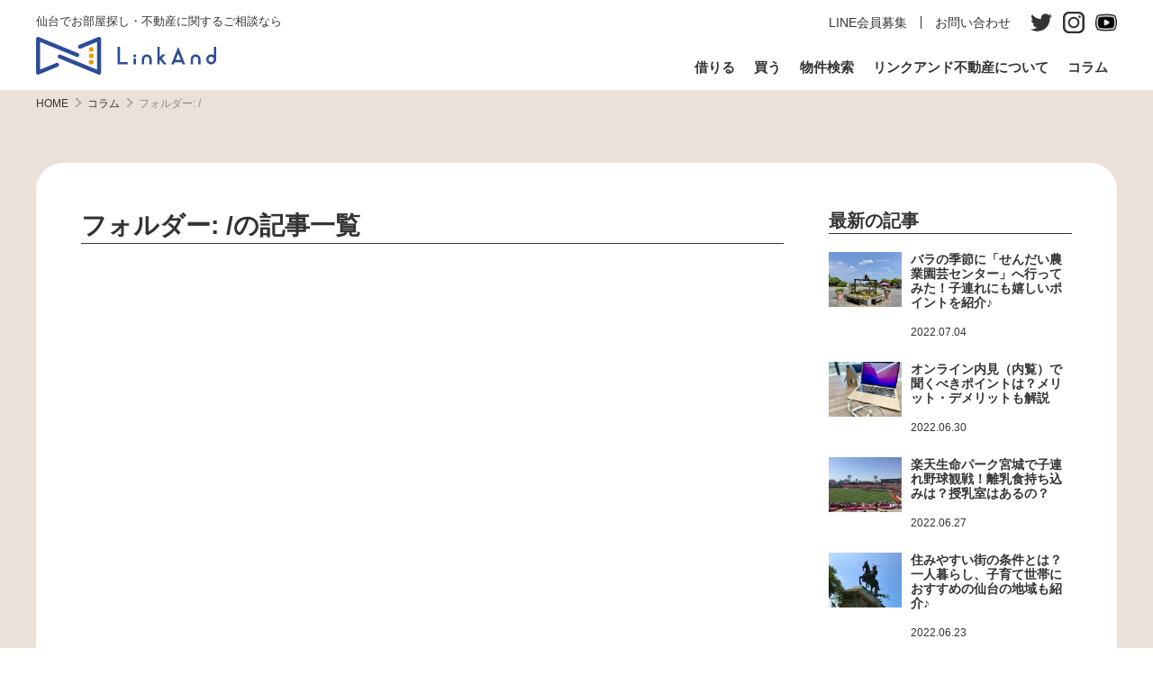

--- FILE ---
content_type: text/html; charset=UTF-8
request_url: https://linkand.co.jp/omf_folders/omf/
body_size: 8642
content:
<!doctype html>
<html lang="ja">

<head>
<meta charset="UTF-8">
<meta name="viewport" content="width=device-width, initial-scale=1, minimum-scale=1, maximum-scale=1,user-scalable=yes">
<meta name="author" content="Rescort 飲食店を成功に導くマガジン">

<title>/ &#8211; 株式会社リンクアンド不動産</title>
<meta name='robots' content='max-image-preview:large' />
<link rel='dns-prefetch' href='//www.google.com' />
<link rel="alternate" type="application/rss+xml" title="株式会社リンクアンド不動産 &raquo; / フォルダー のフィード" href="https://linkand.co.jp/omf_folders/omf/feed/" />
<style id='wp-img-auto-sizes-contain-inline-css' type='text/css'>
img:is([sizes=auto i],[sizes^="auto," i]){contain-intrinsic-size:3000px 1500px}
/*# sourceURL=wp-img-auto-sizes-contain-inline-css */
</style>
<style id='classic-theme-styles-inline-css' type='text/css'>
/*! This file is auto-generated */
.wp-block-button__link{color:#fff;background-color:#32373c;border-radius:9999px;box-shadow:none;text-decoration:none;padding:calc(.667em + 2px) calc(1.333em + 2px);font-size:1.125em}.wp-block-file__button{background:#32373c;color:#fff;text-decoration:none}
/*# sourceURL=/wp-includes/css/classic-themes.min.css */
</style>
<link rel='stylesheet' id='contact-form-7-css' href='https://linkand.co.jp/new/wp-content/plugins/contact-form-7/includes/css/styles.css?ver=5.5.3' type='text/css' media='all' />
<link rel='stylesheet' id='crp-style-grid-css' href='https://linkand.co.jp/new/wp-content/plugins/contextual-related-posts/css/grid.min.css?ver=3.2.3' type='text/css' media='all' />
<style id='crp-style-grid-inline-css' type='text/css'>

			.crp_related.crp-grid ul li a.crp_link {
				grid-template-rows: 150px auto;
			}
			.crp_related.crp-grid ul {
				grid-template-columns: repeat(auto-fill, minmax(150px, 1fr));
			}
			
/*# sourceURL=crp-style-grid-inline-css */
</style>
<link rel='stylesheet' id='toc-screen-css' href='https://linkand.co.jp/new/wp-content/plugins/table-of-contents-plus/screen.min.css?ver=2106' type='text/css' media='all' />
<link rel='stylesheet' id='main-style-css' href='https://linkand.co.jp/css/common.css?ver=202204061' type='text/css' media='all' />
<link rel='stylesheet' id='sub-style-css' href='https://linkand.co.jp/css/sub.css?ver=202204222' type='text/css' media='all' />
<link rel='stylesheet' id='cf7cf-style-css' href='https://linkand.co.jp/new/wp-content/plugins/cf7-conditional-fields/style.css?ver=2.0.8' type='text/css' media='all' />
<link rel='stylesheet' id='jquery.lightbox.min.css-css' href='https://linkand.co.jp/new/wp-content/plugins/wp-jquery-lightbox/styles/lightbox.min.css?ver=1.4.8.2' type='text/css' media='all' />
<script type="text/javascript" src="https://linkand.co.jp/new/wp-includes/js/jquery/jquery.min.js?ver=3.7.1" id="jquery-core-js"></script>
<script type="text/javascript" src="https://linkand.co.jp/new/wp-includes/js/jquery/jquery-migrate.min.js?ver=3.4.1" id="jquery-migrate-js"></script>
<script type="text/javascript" src="https://linkand.co.jp/new/wp-content/plugins/fudou/js/jquery.matchHeight-min.js?ver=6.9" id="jquery-matchHeight-js"></script>
<script type="text/javascript" src="https://linkand.co.jp/new/wp-includes/js/imagesloaded.min.js?ver=6.9" id="fudou_imagesloaded-js"></script>
<script type="text/javascript" src="https://linkand.co.jp/new/wp-content/plugins/fudou/js/util.min.js?ver=6.9" id="util-js"></script>
<link rel="https://api.w.org/" href="https://linkand.co.jp/wp-json/" />
<!-- Fudousan Plugin Ver.5.7.0 -->
<!-- Global site tag (gtag.js) - Google Analytics -->
<script async src="https://www.googletagmanager.com/gtag/js?id=G-T5T90DG057"></script>
<script>
  window.dataLayer = window.dataLayer || [];
  function gtag(){dataLayer.push(arguments);}
  gtag('js', new Date());

  gtag('config', 'G-T5T90DG057');
</script>
<link rel="icon" href="https://linkand.co.jp/new/wp-content/uploads/sample/logo-mark.svg" sizes="32x32" />
<link rel="icon" href="https://linkand.co.jp/new/wp-content/uploads/sample/logo-mark.svg" sizes="192x192" />
<link rel="apple-touch-icon" href="https://linkand.co.jp/new/wp-content/uploads/sample/logo-mark.svg" />
<meta name="msapplication-TileImage" content="https://linkand.co.jp/new/wp-content/uploads/sample/logo-mark.svg" />

<!-- Fudousan TwitterCards -->
<meta name="twitter:card" content="summary_large_image" />
<meta name="twitter:site" content="@linkand_re" />
<meta name="twitter:domain" content="linkand.co.jp" />
<meta name="twitter:creator" content="@linkand_re" />
<meta name="twitter:image" content="https://new.linkand.co.jp/wp-content/uploads/noDel/ogp_logo.png" />
<!-- .Fudousan TwitterCards ver1.9.2 -->
<!-- Fudousan OGP -->
<meta property="og:title" content="株式会社リンクアンド不動産" />
<meta property="og:type" content="article" />
<meta property="og:url" content="http://linkand.co.jp/omf_folders/omf/" />
<meta property="og:site_name" content="株式会社リンクアンド不動産" />
<meta property="fb:admins" content="100064291473437" />
<meta property="og:image" content="https://new.linkand.co.jp/wp-content/uploads/noDel/ogp_logo.png" />
<meta property="og:description" content="仙台市で賃貸・お部屋探しなら" />
<!-- .Fudousan OGP ver1.9.2 -->
<link href="/js/slick/slick-theme.css" rel="stylesheet" type="text/css">
<link href="/js/slick/slick.css" rel="stylesheet" type="text/css">
<script type="text/javascript" src="/js/slick/slick.min.js"></script>
<link rel="stylesheet" href="/js/swiper/swiper.min.css">

<style id='global-styles-inline-css' type='text/css'>
:root{--wp--preset--aspect-ratio--square: 1;--wp--preset--aspect-ratio--4-3: 4/3;--wp--preset--aspect-ratio--3-4: 3/4;--wp--preset--aspect-ratio--3-2: 3/2;--wp--preset--aspect-ratio--2-3: 2/3;--wp--preset--aspect-ratio--16-9: 16/9;--wp--preset--aspect-ratio--9-16: 9/16;--wp--preset--color--black: #000000;--wp--preset--color--cyan-bluish-gray: #abb8c3;--wp--preset--color--white: #ffffff;--wp--preset--color--pale-pink: #f78da7;--wp--preset--color--vivid-red: #cf2e2e;--wp--preset--color--luminous-vivid-orange: #ff6900;--wp--preset--color--luminous-vivid-amber: #fcb900;--wp--preset--color--light-green-cyan: #7bdcb5;--wp--preset--color--vivid-green-cyan: #00d084;--wp--preset--color--pale-cyan-blue: #8ed1fc;--wp--preset--color--vivid-cyan-blue: #0693e3;--wp--preset--color--vivid-purple: #9b51e0;--wp--preset--gradient--vivid-cyan-blue-to-vivid-purple: linear-gradient(135deg,rgb(6,147,227) 0%,rgb(155,81,224) 100%);--wp--preset--gradient--light-green-cyan-to-vivid-green-cyan: linear-gradient(135deg,rgb(122,220,180) 0%,rgb(0,208,130) 100%);--wp--preset--gradient--luminous-vivid-amber-to-luminous-vivid-orange: linear-gradient(135deg,rgb(252,185,0) 0%,rgb(255,105,0) 100%);--wp--preset--gradient--luminous-vivid-orange-to-vivid-red: linear-gradient(135deg,rgb(255,105,0) 0%,rgb(207,46,46) 100%);--wp--preset--gradient--very-light-gray-to-cyan-bluish-gray: linear-gradient(135deg,rgb(238,238,238) 0%,rgb(169,184,195) 100%);--wp--preset--gradient--cool-to-warm-spectrum: linear-gradient(135deg,rgb(74,234,220) 0%,rgb(151,120,209) 20%,rgb(207,42,186) 40%,rgb(238,44,130) 60%,rgb(251,105,98) 80%,rgb(254,248,76) 100%);--wp--preset--gradient--blush-light-purple: linear-gradient(135deg,rgb(255,206,236) 0%,rgb(152,150,240) 100%);--wp--preset--gradient--blush-bordeaux: linear-gradient(135deg,rgb(254,205,165) 0%,rgb(254,45,45) 50%,rgb(107,0,62) 100%);--wp--preset--gradient--luminous-dusk: linear-gradient(135deg,rgb(255,203,112) 0%,rgb(199,81,192) 50%,rgb(65,88,208) 100%);--wp--preset--gradient--pale-ocean: linear-gradient(135deg,rgb(255,245,203) 0%,rgb(182,227,212) 50%,rgb(51,167,181) 100%);--wp--preset--gradient--electric-grass: linear-gradient(135deg,rgb(202,248,128) 0%,rgb(113,206,126) 100%);--wp--preset--gradient--midnight: linear-gradient(135deg,rgb(2,3,129) 0%,rgb(40,116,252) 100%);--wp--preset--font-size--small: 13px;--wp--preset--font-size--medium: 20px;--wp--preset--font-size--large: 36px;--wp--preset--font-size--x-large: 42px;--wp--preset--spacing--20: 0.44rem;--wp--preset--spacing--30: 0.67rem;--wp--preset--spacing--40: 1rem;--wp--preset--spacing--50: 1.5rem;--wp--preset--spacing--60: 2.25rem;--wp--preset--spacing--70: 3.38rem;--wp--preset--spacing--80: 5.06rem;--wp--preset--shadow--natural: 6px 6px 9px rgba(0, 0, 0, 0.2);--wp--preset--shadow--deep: 12px 12px 50px rgba(0, 0, 0, 0.4);--wp--preset--shadow--sharp: 6px 6px 0px rgba(0, 0, 0, 0.2);--wp--preset--shadow--outlined: 6px 6px 0px -3px rgb(255, 255, 255), 6px 6px rgb(0, 0, 0);--wp--preset--shadow--crisp: 6px 6px 0px rgb(0, 0, 0);}:where(.is-layout-flex){gap: 0.5em;}:where(.is-layout-grid){gap: 0.5em;}body .is-layout-flex{display: flex;}.is-layout-flex{flex-wrap: wrap;align-items: center;}.is-layout-flex > :is(*, div){margin: 0;}body .is-layout-grid{display: grid;}.is-layout-grid > :is(*, div){margin: 0;}:where(.wp-block-columns.is-layout-flex){gap: 2em;}:where(.wp-block-columns.is-layout-grid){gap: 2em;}:where(.wp-block-post-template.is-layout-flex){gap: 1.25em;}:where(.wp-block-post-template.is-layout-grid){gap: 1.25em;}.has-black-color{color: var(--wp--preset--color--black) !important;}.has-cyan-bluish-gray-color{color: var(--wp--preset--color--cyan-bluish-gray) !important;}.has-white-color{color: var(--wp--preset--color--white) !important;}.has-pale-pink-color{color: var(--wp--preset--color--pale-pink) !important;}.has-vivid-red-color{color: var(--wp--preset--color--vivid-red) !important;}.has-luminous-vivid-orange-color{color: var(--wp--preset--color--luminous-vivid-orange) !important;}.has-luminous-vivid-amber-color{color: var(--wp--preset--color--luminous-vivid-amber) !important;}.has-light-green-cyan-color{color: var(--wp--preset--color--light-green-cyan) !important;}.has-vivid-green-cyan-color{color: var(--wp--preset--color--vivid-green-cyan) !important;}.has-pale-cyan-blue-color{color: var(--wp--preset--color--pale-cyan-blue) !important;}.has-vivid-cyan-blue-color{color: var(--wp--preset--color--vivid-cyan-blue) !important;}.has-vivid-purple-color{color: var(--wp--preset--color--vivid-purple) !important;}.has-black-background-color{background-color: var(--wp--preset--color--black) !important;}.has-cyan-bluish-gray-background-color{background-color: var(--wp--preset--color--cyan-bluish-gray) !important;}.has-white-background-color{background-color: var(--wp--preset--color--white) !important;}.has-pale-pink-background-color{background-color: var(--wp--preset--color--pale-pink) !important;}.has-vivid-red-background-color{background-color: var(--wp--preset--color--vivid-red) !important;}.has-luminous-vivid-orange-background-color{background-color: var(--wp--preset--color--luminous-vivid-orange) !important;}.has-luminous-vivid-amber-background-color{background-color: var(--wp--preset--color--luminous-vivid-amber) !important;}.has-light-green-cyan-background-color{background-color: var(--wp--preset--color--light-green-cyan) !important;}.has-vivid-green-cyan-background-color{background-color: var(--wp--preset--color--vivid-green-cyan) !important;}.has-pale-cyan-blue-background-color{background-color: var(--wp--preset--color--pale-cyan-blue) !important;}.has-vivid-cyan-blue-background-color{background-color: var(--wp--preset--color--vivid-cyan-blue) !important;}.has-vivid-purple-background-color{background-color: var(--wp--preset--color--vivid-purple) !important;}.has-black-border-color{border-color: var(--wp--preset--color--black) !important;}.has-cyan-bluish-gray-border-color{border-color: var(--wp--preset--color--cyan-bluish-gray) !important;}.has-white-border-color{border-color: var(--wp--preset--color--white) !important;}.has-pale-pink-border-color{border-color: var(--wp--preset--color--pale-pink) !important;}.has-vivid-red-border-color{border-color: var(--wp--preset--color--vivid-red) !important;}.has-luminous-vivid-orange-border-color{border-color: var(--wp--preset--color--luminous-vivid-orange) !important;}.has-luminous-vivid-amber-border-color{border-color: var(--wp--preset--color--luminous-vivid-amber) !important;}.has-light-green-cyan-border-color{border-color: var(--wp--preset--color--light-green-cyan) !important;}.has-vivid-green-cyan-border-color{border-color: var(--wp--preset--color--vivid-green-cyan) !important;}.has-pale-cyan-blue-border-color{border-color: var(--wp--preset--color--pale-cyan-blue) !important;}.has-vivid-cyan-blue-border-color{border-color: var(--wp--preset--color--vivid-cyan-blue) !important;}.has-vivid-purple-border-color{border-color: var(--wp--preset--color--vivid-purple) !important;}.has-vivid-cyan-blue-to-vivid-purple-gradient-background{background: var(--wp--preset--gradient--vivid-cyan-blue-to-vivid-purple) !important;}.has-light-green-cyan-to-vivid-green-cyan-gradient-background{background: var(--wp--preset--gradient--light-green-cyan-to-vivid-green-cyan) !important;}.has-luminous-vivid-amber-to-luminous-vivid-orange-gradient-background{background: var(--wp--preset--gradient--luminous-vivid-amber-to-luminous-vivid-orange) !important;}.has-luminous-vivid-orange-to-vivid-red-gradient-background{background: var(--wp--preset--gradient--luminous-vivid-orange-to-vivid-red) !important;}.has-very-light-gray-to-cyan-bluish-gray-gradient-background{background: var(--wp--preset--gradient--very-light-gray-to-cyan-bluish-gray) !important;}.has-cool-to-warm-spectrum-gradient-background{background: var(--wp--preset--gradient--cool-to-warm-spectrum) !important;}.has-blush-light-purple-gradient-background{background: var(--wp--preset--gradient--blush-light-purple) !important;}.has-blush-bordeaux-gradient-background{background: var(--wp--preset--gradient--blush-bordeaux) !important;}.has-luminous-dusk-gradient-background{background: var(--wp--preset--gradient--luminous-dusk) !important;}.has-pale-ocean-gradient-background{background: var(--wp--preset--gradient--pale-ocean) !important;}.has-electric-grass-gradient-background{background: var(--wp--preset--gradient--electric-grass) !important;}.has-midnight-gradient-background{background: var(--wp--preset--gradient--midnight) !important;}.has-small-font-size{font-size: var(--wp--preset--font-size--small) !important;}.has-medium-font-size{font-size: var(--wp--preset--font-size--medium) !important;}.has-large-font-size{font-size: var(--wp--preset--font-size--large) !important;}.has-x-large-font-size{font-size: var(--wp--preset--font-size--x-large) !important;}
/*# sourceURL=global-styles-inline-css */
</style>
</head>

<body class="archive tax-omf_folders term-omf term-66 wp-theme-linkand linkand">

<header class="header">
<div class="header_inner">
<p class="sitename">
<span class="header-sitedescription">仙台でお部屋探し・不動産に関するご相談なら</span>
<a href="/">
<span><img src="/images/common/logo.svg" alt="リンクアンド不動産"></span>
</a>
</p>
<!-- sp menu -->
<div id="sp_menu">
<button class="open"><span class="top"></span><span class="middle"></span><span class="bottom"></span></button>
</div>
<!-- end -->
<div id="gnavi">
<nav class="menu">
<ul class="gnav">
<li><a href="/?bukken=jsearch&shu=2&ros=0&eki=0&ken=0&sik=0&kalc=0&kahc=0&kalb=0&kahb=0&hof=0&tik=0&mel=0&meh=0">借りる</a></li>
<li><a href="/?bukken=jsearch&shu=1&ros=0&eki=0&ken=0&sik=0&kalc=0&kahc=0&kalb=0&kahb=0&hof=0&tik=0&mel=0&meh=0">買う</a></li>
<li><a href="/search/">物件検索</a></li>
<li><a href="/about_us/">リンクアンド不動産について</a></li>
<li><a href="/column/">コラム</a></li>
</ul>
</nav>
<div class="snav_area">
<ul class="snav">
<li><a href="/#top_line_member">LINE会員募集</a></li>
<li><a href="/contact/">お問い合わせ</a></li>
</ul>
<ul class="sns">
<li><a href="https://twitter.com/linkand_re" target="_blank" rel="noopener"><img class="sns_ico" src="/images/common/ico_twitter.svg" alt="twitter"></a></li>
<li><a href="https://www.instagram.com/linkand_r.e/" target="_blank" rel="noopener"><img class="sns_ico" src="/images/common/ico_instagram.svg" alt="instagram"></a></li>
<li><a href="https://www.youtube.com/channel/UC_lZJwATS-mdWhp_GI1sLnw/featured" target="_blank" rel="noopener"><img class="sns_ico" src="/images/common/ico_youtube.png" alt="youtube"></a></li>
</ul>
</div>
</div><!-- end#gnavi -->
</div>
</header>
<nav class="sp-fixed-nav">
<ul>
<li><a href="/?bukken=jsearch&shu=2&ros=0&eki=0&ken=0&sik=0&kalc=0&kahc=0&kalb=0&kahb=0&hof=0&tik=0&mel=0&meh=0">借りる</a></li>
<li><a href="/?bukken=jsearch&shu=1&ros=0&eki=0&ken=0&sik=0&kalc=0&kahc=0&kalb=0&kahb=0&hof=0&tik=0&mel=0&meh=0">買う</a></li>
<li><a href="/search/">物件検索</a></li>
<li><a href="/contact/">お問い合わせ</a></li>
</ul>
</nav>

<nav class="breadcrumbs">
<ol itemscope itemtype="http://schema.org/BreadcrumbList">
<li itemprop="itemListElement" itemscope itemtype="http://schema.org/ListItem"><a itemprop="item" href="/"><span itemprop="name">HOME</span></a><meta itemprop="position" content="1" /></li>
<li itemprop="itemListElement" itemscope itemtype="http://schema.org/ListItem"><a itemprop="item" href="/column/"><span itemprop="name">コラム</span></a><meta itemprop="position" content="2" /></li>
<li itemprop="itemListElement" itemscope itemtype="http://schema.org/ListItem"><a itemprop="item" href="https://linkand.co.jp/?page_id="><span itemprop="name">フォルダー: <span>/</span></span></a><meta itemprop="position" content="3" /></li>
</ol>
</nav><!-- end.breadcrumbs -->

<div id="container" class="site-content archive_fudo">
<div id="content" class="column_col">
<div class="main_col page">
<h1 class="head_lv2">フォルダー: <span>/</span>の記事一覧</h1>

</div><!-- end.main_col -->
<div id="sidebar" role="complementary">
  <aside>
    <div class="side_article">
      <h3 class="head_lv3">最新の記事</h3>
                    <div class="article_box">
          <a href="https://linkand.co.jp/column/5525/">
            <span class="article_img">
                              <img width="500" height="375" src="https://linkand.co.jp/new/wp-content/uploads/ブログ/5FBA4F73-FBAD-4AFD-98AD-B19AFC87B64D_1_201_a-500x375.jpeg" class="attachment-thumbnail size-thumbnail wp-post-image" alt="" decoding="async" loading="lazy" srcset="https://linkand.co.jp/new/wp-content/uploads/ブログ/5FBA4F73-FBAD-4AFD-98AD-B19AFC87B64D_1_201_a-500x375.jpeg 500w, https://linkand.co.jp/new/wp-content/uploads/ブログ/5FBA4F73-FBAD-4AFD-98AD-B19AFC87B64D_1_201_a-600x450.jpeg 600w, https://linkand.co.jp/new/wp-content/uploads/ブログ/5FBA4F73-FBAD-4AFD-98AD-B19AFC87B64D_1_201_a.jpeg 768w" sizes="auto, (max-width: 500px) 100vw, 500px" />              	
            </span>
            <div class="article_txt">
              <p class="column_ttl">バラの季節に「せんだい農業園芸センター」へ行ってみた！子連れにも嬉しいポイントを紹介♪</p>
              <time class="column_date" datetime="2022-07-04">2022.07.04</time>
            </div>
          </a>
        </div>
              <div class="article_box">
          <a href="https://linkand.co.jp/column/5499/">
            <span class="article_img">
                              <img width="500" height="375" src="https://linkand.co.jp/new/wp-content/uploads/ブログ/IMG_3730-500x375.jpeg" class="attachment-thumbnail size-thumbnail wp-post-image" alt="" decoding="async" loading="lazy" srcset="https://linkand.co.jp/new/wp-content/uploads/ブログ/IMG_3730-500x375.jpeg 500w, https://linkand.co.jp/new/wp-content/uploads/ブログ/IMG_3730-600x450.jpeg 600w, https://linkand.co.jp/new/wp-content/uploads/ブログ/IMG_3730.jpeg 768w" sizes="auto, (max-width: 500px) 100vw, 500px" />              	
            </span>
            <div class="article_txt">
              <p class="column_ttl">オンライン内見（内覧）で聞くべきポイントは？メリット・デメリットも解説</p>
              <time class="column_date" datetime="2022-06-30">2022.06.30</time>
            </div>
          </a>
        </div>
              <div class="article_box">
          <a href="https://linkand.co.jp/column/5215/">
            <span class="article_img">
                              <img width="500" height="375" src="https://linkand.co.jp/new/wp-content/uploads/ブログ/IMG_1615-500x375.jpg" class="attachment-thumbnail size-thumbnail wp-post-image" alt="" decoding="async" loading="lazy" srcset="https://linkand.co.jp/new/wp-content/uploads/ブログ/IMG_1615-500x375.jpg 500w, https://linkand.co.jp/new/wp-content/uploads/ブログ/IMG_1615-600x450.jpg 600w, https://linkand.co.jp/new/wp-content/uploads/ブログ/IMG_1615.jpg 768w" sizes="auto, (max-width: 500px) 100vw, 500px" />              	
            </span>
            <div class="article_txt">
              <p class="column_ttl">楽天生命パーク宮城で子連れ野球観戦！離乳食持ち込みは？授乳室はあるの？</p>
              <time class="column_date" datetime="2022-06-27">2022.06.27</time>
            </div>
          </a>
        </div>
              <div class="article_box">
          <a href="https://linkand.co.jp/column/5214/">
            <span class="article_img">
                              <img width="500" height="375" src="https://linkand.co.jp/new/wp-content/uploads/ブログ/IMG_5304-500x375.jpeg" class="attachment-thumbnail size-thumbnail wp-post-image" alt="" decoding="async" loading="lazy" srcset="https://linkand.co.jp/new/wp-content/uploads/ブログ/IMG_5304-500x375.jpeg 500w, https://linkand.co.jp/new/wp-content/uploads/ブログ/IMG_5304-600x450.jpeg 600w, https://linkand.co.jp/new/wp-content/uploads/ブログ/IMG_5304-800x600.jpeg 800w, https://linkand.co.jp/new/wp-content/uploads/ブログ/IMG_5304-768x576.jpeg 768w, https://linkand.co.jp/new/wp-content/uploads/ブログ/IMG_5304-1536x1152.jpeg 1536w, https://linkand.co.jp/new/wp-content/uploads/ブログ/IMG_5304-2048x1536.jpeg 2048w" sizes="auto, (max-width: 500px) 100vw, 500px" />              	
            </span>
            <div class="article_txt">
              <p class="column_ttl">住みやすい街の条件とは？一人暮らし、子育て世帯におすすめの仙台の地域も紹介♪</p>
              <time class="column_date" datetime="2022-06-23">2022.06.23</time>
            </div>
          </a>
        </div>
              <div class="article_box">
          <a href="https://linkand.co.jp/column/5178/">
            <span class="article_img">
                              <img width="500" height="375" src="https://linkand.co.jp/new/wp-content/uploads/ブログ/IMG_3041-1-1-500x375.jpeg" class="attachment-thumbnail size-thumbnail wp-post-image" alt="" decoding="async" loading="lazy" srcset="https://linkand.co.jp/new/wp-content/uploads/ブログ/IMG_3041-1-1-500x375.jpeg 500w, https://linkand.co.jp/new/wp-content/uploads/ブログ/IMG_3041-1-1-600x450.jpeg 600w, https://linkand.co.jp/new/wp-content/uploads/ブログ/IMG_3041-1-1.jpeg 768w" sizes="auto, (max-width: 500px) 100vw, 500px" />              	
            </span>
            <div class="article_txt">
              <p class="column_ttl">進化し続ける街「長町」子育て世帯に選ばれるその理由に迫る！</p>
              <time class="column_date" datetime="2022-06-20">2022.06.20</time>
            </div>
          </a>
        </div>
          </div>
  </aside>
  <aside>
    <div class="side_article">
      <h3 class="head_lv3">カテゴリー</h3>
            <ul class="article_cat_list">
                  <li>
            <a href="https://linkand.co.jp/column-cat/%e3%81%94%e3%82%81%e3%81%a1%e3%82%93%e3%83%96%e3%83%ad%e3%82%b0/">ごめちんブログ</a>
          </li>
                  <li>
            <a href="https://linkand.co.jp/column-cat/test-category01/">コラムテストカテゴリ</a>
          </li>
                  <li>
            <a href="https://linkand.co.jp/column-cat/%e5%9c%b0%e5%9f%9f%e6%83%85%e5%a0%b1/">地域情報</a>
          </li>
              </ul>
          </div>
  </aside>
  <aside>
    <div class="side_article side_bukken">
      <h3 class="head_lv3">新着物件</h3>
      <div class='column_bukken'><a href="https://linkand.co.jp/fudo/17389/" title="ヴェルビュ上杉" rel="bookmark"><div class="card-box"><div class="list_picsam"><div class="list_picsam_img"><img  class="box2image" src="https://linkand.co.jp/new/wp-content/uploads/ヴェルビュ上杉607/IMG_0715-500x375.jpg" alt="(周辺)" title="(周辺)"  width="500" height="375"></div></div><div class="bukken-detail"><span class="bukken_type">中古マンション</span><span class="bukken_title">ヴェルビュ上杉</span><div class="bukken_info"><span class="bukken_price">2,148万円 </span>/<span class="bukken_madori">&nbsp;2LDK</span>/<span class="bukken_menseki">&nbsp;51.24m&sup2; </span></div><span class="bukken_shozaichi">宮城県仙台市青葉区上杉２丁目</span><span class="bukken_koutsu">仙台市地下鉄南北線 北四番丁駅 徒歩5分<br />仙台市地下鉄南北線 勾当台公園駅 徒歩14分</span></div></div></a><a href="https://linkand.co.jp/fudo/17301/" title="ダイアパレスグランドヒルズ黒松4番館" rel="bookmark"><div class="card-box"><div class="list_picsam"><div class="list_picsam_img"><img  class="box2image" src="https://linkand.co.jp/new/wp-content/uploads/ダイアパレスグランドヒルズ黒松４番館302/IMG_0813-500x375.jpg" alt="(外観)" title="(外観)"  width="500" height="375"></div></div><div class="bukken-detail"><span class="bukken_type">中古マンション</span><span class="bukken_title">ダイアパレスグランドヒルズ黒松4番館</span><div class="bukken_info"><span class="bukken_price">1,990万円 </span>/<span class="bukken_madori">&nbsp;3LDK</span>/<span class="bukken_menseki">&nbsp;71.67m&sup2; </span></div><span class="bukken_shozaichi">宮城県仙台市泉区黒松３丁目</span><span class="bukken_koutsu">仙台市地下鉄南北線 八乙女駅 徒歩10分<br />仙台市地下鉄南北線 黒松駅 徒歩10分</span></div></div></a><a href="https://linkand.co.jp/fudo/17309/" title="ロイヤルパレス泉中央プロムナード" rel="bookmark"><div class="card-box"><div class="list_picsam"><div class="list_picsam_img"><img  class="box2image" src="https://linkand.co.jp/new/wp-content/uploads/ロイヤルパレス泉中央プロムナード101/DJI_20250822_142407_985-480x375.jpg" alt="(周辺)" title="(周辺)"  width="480" height="375"></div></div><div class="bukken-detail"><span class="bukken_type">中古マンション</span><span class="bukken_title">ロイヤルパレス泉中央プロムナード</span><div class="bukken_info"><span class="bukken_price">1,750万円 </span>/<span class="bukken_madori">&nbsp;3LDK</span>/<span class="bukken_menseki">&nbsp;75.02m&sup2; </span></div><span class="bukken_shozaichi">宮城県仙台市泉区市名坂字町</span><span class="bukken_koutsu">仙台市地下鉄南北線 泉中央駅 徒歩10分<br />仙台市地下鉄南北線 八乙女駅 徒歩13分</span></div></div></a>    </div>
  </aside>
  <aside>
    <div class="side_article">
      <a href="/search/">
        <div class="search_btn">物件検索</div>
      </a>
    </div>
  </aside>
</div></div><!-- end#content --> 
</div><!-- end#container -->




<footer>
<div class="totop"><a href="#"></a></div>  
<div class="footer_inner">
<p class="ft_sitename">
<a href="/"><img src="/images/common/logo.svg" alt="リンクアンド不動産"></a>
<p class="ft_description">リンクアンド不動産で<br>もっとわくわくする家探しを。</p>
</p>

<div class="ft_area">
<div class="fnav_box">
<p><a href="/?bukken=jsearch&shu=2&ros=0&eki=0&ken=0&sik=0&kalc=0&kahc=0&kalb=0&kahb=0&hof=0&tik=0&mel=0&meh=0">借りる</a></p>
<p><a href="/?bukken=jsearch&shu=1&ros=0&eki=0&ken=0&sik=0&kalc=0&kahc=0&kalb=0&kahb=0&hof=0&tik=0&mel=0&meh=0">買う</a></p>
<p><a href="/search/">物件検索</a></p>
</div>
<div class="fnav_box">
<p><a href="/about_us/">リンクアンド不動産について</a></p>
</div>
<div class="fnav_box">
<p><a href="/column/">コラム</a></p>
<p><a href="/news/">ニュース</a></p>
<p><a href="/contact/">お問い合わせ</a></p>
</div>
<div class="fnav_box">
<p><a href="/privacy-policy/">プライバシーポリシー</a></p>
<p><a href="/#top_line_member">LINE会員募集</a></p>
</div>
</div><!-- END.ft_area -->
</div><!-- END.footer_inner -->

<small class="copyright">
<span>copyright &copy; 2021 Link And real estate All rights reserved.</span>
</small>
</footer>

<div id="cta" class="floating_menu">
<button class="close">
<svg xmlns="http://www.w3.org/2000/svg" viewBox="0 0 24 24" width="24" height="24"><path fill="none" d="M0 0h24v24H0z"/><path d="M12 22C6.477 22 2 17.523 2 12S6.477 2 12 2s10 4.477 10 10-4.477 10-10 10zm0-11.414L9.172 7.757 7.757 9.172 10.586 12l-2.829 2.828 1.415 1.415L12 13.414l2.828 2.829 1.415-1.415L13.414 12l2.829-2.828-1.415-1.415L12 10.586z"/></svg>
</button>
<p class="head_floating">ご相談・お問い合わせ</p>
<ul>
<li class="contact line"><a href="https://page.line.me/?accountId=371zgjme">LINEでご相談</a></li>
<li class="contact"><a href="/contact/">Webからお問い合わせ</a></li>
</ul>
</div>

<script>
jQuery(function () {
jQuery(".slider").slick({
	autoplay: false,
	arrows: false,
	asNavFor: ".thumbnail",
	});
jQuery(".thumbnail").slick({
	slidesToShow: 3,
	asNavFor: ".slider",
	focusOnSelect: true,
	centerMode: true,
	});
jQuery(".close").click(function(){
jQuery("#cta.floating_menu").css({"opacity": 0,"transition":"opacity ease 0.5s"});
});
});
</script>
<script>
window.onscroll = function()
{
    var pageheight = document.body.clientHeight;
    var scrollTop =
        document.documentElement.scrollTop || // IE、Firefox、Opera
        document.body.scrollTop;             // Chrome、Safari
    if (scrollTop > pageheight * 0.2) {
      cta.classList.add('view');
    }
}
</script>
<script>
onload = function() {
document.getElementById("sp_menu").onclick = function() {
var gnavi = document.getElementById("gnavi");
var sp_menu = document.getElementById("sp_menu");
if (gnavi.className == "open") {
gnavi.className = "close";
sp_menu.className = "close";
} else {
gnavi.className = "open";
sp_menu.className = "open";
}
};
}
</script>
<script type="speculationrules">
{"prefetch":[{"source":"document","where":{"and":[{"href_matches":"/*"},{"not":{"href_matches":["/new/wp-*.php","/new/wp-admin/*","/new/wp-content/uploads/*","/new/wp-content/*","/new/wp-content/plugins/*","/new/wp-content/themes/linkand/*","/*\\?(.+)"]}},{"not":{"selector_matches":"a[rel~=\"nofollow\"]"}},{"not":{"selector_matches":".no-prefetch, .no-prefetch a"}}]},"eagerness":"conservative"}]}
</script>
<div id="nendebcopy">Fudousan Plugin Ver.5.7.0</div>
<!-- Fudousan Plugin Ver.5.7.0 -->
<!-- FUDOU OGP VERSION 1.9.2 -->
<!-- FUDOU CSV VERSION 5.7.0 -->
<script type="text/javascript" src="https://linkand.co.jp/new/wp-includes/js/dist/vendor/wp-polyfill.min.js?ver=3.15.0" id="wp-polyfill-js"></script>
<script type="text/javascript" id="contact-form-7-js-extra">
/* <![CDATA[ */
var wpcf7 = {"api":{"root":"https://linkand.co.jp/wp-json/","namespace":"contact-form-7/v1"}};
//# sourceURL=contact-form-7-js-extra
/* ]]> */
</script>
<script type="text/javascript" src="https://linkand.co.jp/new/wp-content/plugins/contact-form-7/includes/js/index.js?ver=5.5.3" id="contact-form-7-js"></script>
<script type="text/javascript" src="https://linkand.co.jp/new/wp-content/plugins/table-of-contents-plus/front.min.js?ver=2106" id="toc-front-js"></script>
<script type="text/javascript" id="wpcf7cf-scripts-js-extra">
/* <![CDATA[ */
var wpcf7cf_global_settings = {"ajaxurl":"https://linkand.co.jp/new/wp-admin/admin-ajax.php"};
//# sourceURL=wpcf7cf-scripts-js-extra
/* ]]> */
</script>
<script type="text/javascript" src="https://linkand.co.jp/new/wp-content/plugins/cf7-conditional-fields/js/scripts.js?ver=2.0.8" id="wpcf7cf-scripts-js"></script>
<script type="text/javascript" src="https://www.google.com/recaptcha/api.js?render=6Lf4tmkcAAAAAHykMWY2Zv4V5lx8YzqESQMLIyG3&amp;ver=3.0" id="google-recaptcha-js"></script>
<script type="text/javascript" id="wpcf7-recaptcha-js-extra">
/* <![CDATA[ */
var wpcf7_recaptcha = {"sitekey":"6Lf4tmkcAAAAAHykMWY2Zv4V5lx8YzqESQMLIyG3","actions":{"homepage":"homepage","contactform":"contactform"}};
//# sourceURL=wpcf7-recaptcha-js-extra
/* ]]> */
</script>
<script type="text/javascript" src="https://linkand.co.jp/new/wp-content/plugins/contact-form-7/modules/recaptcha/index.js?ver=5.5.3" id="wpcf7-recaptcha-js"></script>
<script type="text/javascript" src="https://linkand.co.jp/new/wp-content/plugins/wp-jquery-lightbox/jquery.touchwipe.min.js?ver=1.4.8.2" id="wp-jquery-lightbox-swipe-js"></script>
<script type="text/javascript" id="wp-jquery-lightbox-js-extra">
/* <![CDATA[ */
var JQLBSettings = {"showTitle":"1","showCaption":"1","showNumbers":"1","fitToScreen":"1","resizeSpeed":"400","showDownload":"0","navbarOnTop":"0","marginSize":"0","slideshowSpeed":"4000","prevLinkTitle":"\u524d\u306e\u753b\u50cf","nextLinkTitle":"\u6b21\u306e\u753b\u50cf","closeTitle":"\u30ae\u30e3\u30e9\u30ea\u30fc\u3092\u9589\u3058\u308b","image":"\u753b\u50cf ","of":"\u306e","download":"\u30c0\u30a6\u30f3\u30ed\u30fc\u30c9","pause":"(\u30b9\u30e9\u30a4\u30c9\u30b7\u30e7\u30fc\u3092\u505c\u6b62\u3059\u308b)","play":"(\u30b9\u30e9\u30a4\u30c9\u30b7\u30e7\u30fc\u3092\u518d\u751f\u3059\u308b)"};
//# sourceURL=wp-jquery-lightbox-js-extra
/* ]]> */
</script>
<script type="text/javascript" src="https://linkand.co.jp/new/wp-content/plugins/wp-jquery-lightbox/jquery.lightbox.min.js?ver=1.4.8.2" id="wp-jquery-lightbox-js"></script>
 
</body>

</html>

--- FILE ---
content_type: text/html; charset=utf-8
request_url: https://www.google.com/recaptcha/api2/anchor?ar=1&k=6Lf4tmkcAAAAAHykMWY2Zv4V5lx8YzqESQMLIyG3&co=aHR0cHM6Ly9saW5rYW5kLmNvLmpwOjQ0Mw..&hl=en&v=PoyoqOPhxBO7pBk68S4YbpHZ&size=invisible&anchor-ms=20000&execute-ms=30000&cb=pw8jmdiqfj17
body_size: 48617
content:
<!DOCTYPE HTML><html dir="ltr" lang="en"><head><meta http-equiv="Content-Type" content="text/html; charset=UTF-8">
<meta http-equiv="X-UA-Compatible" content="IE=edge">
<title>reCAPTCHA</title>
<style type="text/css">
/* cyrillic-ext */
@font-face {
  font-family: 'Roboto';
  font-style: normal;
  font-weight: 400;
  font-stretch: 100%;
  src: url(//fonts.gstatic.com/s/roboto/v48/KFO7CnqEu92Fr1ME7kSn66aGLdTylUAMa3GUBHMdazTgWw.woff2) format('woff2');
  unicode-range: U+0460-052F, U+1C80-1C8A, U+20B4, U+2DE0-2DFF, U+A640-A69F, U+FE2E-FE2F;
}
/* cyrillic */
@font-face {
  font-family: 'Roboto';
  font-style: normal;
  font-weight: 400;
  font-stretch: 100%;
  src: url(//fonts.gstatic.com/s/roboto/v48/KFO7CnqEu92Fr1ME7kSn66aGLdTylUAMa3iUBHMdazTgWw.woff2) format('woff2');
  unicode-range: U+0301, U+0400-045F, U+0490-0491, U+04B0-04B1, U+2116;
}
/* greek-ext */
@font-face {
  font-family: 'Roboto';
  font-style: normal;
  font-weight: 400;
  font-stretch: 100%;
  src: url(//fonts.gstatic.com/s/roboto/v48/KFO7CnqEu92Fr1ME7kSn66aGLdTylUAMa3CUBHMdazTgWw.woff2) format('woff2');
  unicode-range: U+1F00-1FFF;
}
/* greek */
@font-face {
  font-family: 'Roboto';
  font-style: normal;
  font-weight: 400;
  font-stretch: 100%;
  src: url(//fonts.gstatic.com/s/roboto/v48/KFO7CnqEu92Fr1ME7kSn66aGLdTylUAMa3-UBHMdazTgWw.woff2) format('woff2');
  unicode-range: U+0370-0377, U+037A-037F, U+0384-038A, U+038C, U+038E-03A1, U+03A3-03FF;
}
/* math */
@font-face {
  font-family: 'Roboto';
  font-style: normal;
  font-weight: 400;
  font-stretch: 100%;
  src: url(//fonts.gstatic.com/s/roboto/v48/KFO7CnqEu92Fr1ME7kSn66aGLdTylUAMawCUBHMdazTgWw.woff2) format('woff2');
  unicode-range: U+0302-0303, U+0305, U+0307-0308, U+0310, U+0312, U+0315, U+031A, U+0326-0327, U+032C, U+032F-0330, U+0332-0333, U+0338, U+033A, U+0346, U+034D, U+0391-03A1, U+03A3-03A9, U+03B1-03C9, U+03D1, U+03D5-03D6, U+03F0-03F1, U+03F4-03F5, U+2016-2017, U+2034-2038, U+203C, U+2040, U+2043, U+2047, U+2050, U+2057, U+205F, U+2070-2071, U+2074-208E, U+2090-209C, U+20D0-20DC, U+20E1, U+20E5-20EF, U+2100-2112, U+2114-2115, U+2117-2121, U+2123-214F, U+2190, U+2192, U+2194-21AE, U+21B0-21E5, U+21F1-21F2, U+21F4-2211, U+2213-2214, U+2216-22FF, U+2308-230B, U+2310, U+2319, U+231C-2321, U+2336-237A, U+237C, U+2395, U+239B-23B7, U+23D0, U+23DC-23E1, U+2474-2475, U+25AF, U+25B3, U+25B7, U+25BD, U+25C1, U+25CA, U+25CC, U+25FB, U+266D-266F, U+27C0-27FF, U+2900-2AFF, U+2B0E-2B11, U+2B30-2B4C, U+2BFE, U+3030, U+FF5B, U+FF5D, U+1D400-1D7FF, U+1EE00-1EEFF;
}
/* symbols */
@font-face {
  font-family: 'Roboto';
  font-style: normal;
  font-weight: 400;
  font-stretch: 100%;
  src: url(//fonts.gstatic.com/s/roboto/v48/KFO7CnqEu92Fr1ME7kSn66aGLdTylUAMaxKUBHMdazTgWw.woff2) format('woff2');
  unicode-range: U+0001-000C, U+000E-001F, U+007F-009F, U+20DD-20E0, U+20E2-20E4, U+2150-218F, U+2190, U+2192, U+2194-2199, U+21AF, U+21E6-21F0, U+21F3, U+2218-2219, U+2299, U+22C4-22C6, U+2300-243F, U+2440-244A, U+2460-24FF, U+25A0-27BF, U+2800-28FF, U+2921-2922, U+2981, U+29BF, U+29EB, U+2B00-2BFF, U+4DC0-4DFF, U+FFF9-FFFB, U+10140-1018E, U+10190-1019C, U+101A0, U+101D0-101FD, U+102E0-102FB, U+10E60-10E7E, U+1D2C0-1D2D3, U+1D2E0-1D37F, U+1F000-1F0FF, U+1F100-1F1AD, U+1F1E6-1F1FF, U+1F30D-1F30F, U+1F315, U+1F31C, U+1F31E, U+1F320-1F32C, U+1F336, U+1F378, U+1F37D, U+1F382, U+1F393-1F39F, U+1F3A7-1F3A8, U+1F3AC-1F3AF, U+1F3C2, U+1F3C4-1F3C6, U+1F3CA-1F3CE, U+1F3D4-1F3E0, U+1F3ED, U+1F3F1-1F3F3, U+1F3F5-1F3F7, U+1F408, U+1F415, U+1F41F, U+1F426, U+1F43F, U+1F441-1F442, U+1F444, U+1F446-1F449, U+1F44C-1F44E, U+1F453, U+1F46A, U+1F47D, U+1F4A3, U+1F4B0, U+1F4B3, U+1F4B9, U+1F4BB, U+1F4BF, U+1F4C8-1F4CB, U+1F4D6, U+1F4DA, U+1F4DF, U+1F4E3-1F4E6, U+1F4EA-1F4ED, U+1F4F7, U+1F4F9-1F4FB, U+1F4FD-1F4FE, U+1F503, U+1F507-1F50B, U+1F50D, U+1F512-1F513, U+1F53E-1F54A, U+1F54F-1F5FA, U+1F610, U+1F650-1F67F, U+1F687, U+1F68D, U+1F691, U+1F694, U+1F698, U+1F6AD, U+1F6B2, U+1F6B9-1F6BA, U+1F6BC, U+1F6C6-1F6CF, U+1F6D3-1F6D7, U+1F6E0-1F6EA, U+1F6F0-1F6F3, U+1F6F7-1F6FC, U+1F700-1F7FF, U+1F800-1F80B, U+1F810-1F847, U+1F850-1F859, U+1F860-1F887, U+1F890-1F8AD, U+1F8B0-1F8BB, U+1F8C0-1F8C1, U+1F900-1F90B, U+1F93B, U+1F946, U+1F984, U+1F996, U+1F9E9, U+1FA00-1FA6F, U+1FA70-1FA7C, U+1FA80-1FA89, U+1FA8F-1FAC6, U+1FACE-1FADC, U+1FADF-1FAE9, U+1FAF0-1FAF8, U+1FB00-1FBFF;
}
/* vietnamese */
@font-face {
  font-family: 'Roboto';
  font-style: normal;
  font-weight: 400;
  font-stretch: 100%;
  src: url(//fonts.gstatic.com/s/roboto/v48/KFO7CnqEu92Fr1ME7kSn66aGLdTylUAMa3OUBHMdazTgWw.woff2) format('woff2');
  unicode-range: U+0102-0103, U+0110-0111, U+0128-0129, U+0168-0169, U+01A0-01A1, U+01AF-01B0, U+0300-0301, U+0303-0304, U+0308-0309, U+0323, U+0329, U+1EA0-1EF9, U+20AB;
}
/* latin-ext */
@font-face {
  font-family: 'Roboto';
  font-style: normal;
  font-weight: 400;
  font-stretch: 100%;
  src: url(//fonts.gstatic.com/s/roboto/v48/KFO7CnqEu92Fr1ME7kSn66aGLdTylUAMa3KUBHMdazTgWw.woff2) format('woff2');
  unicode-range: U+0100-02BA, U+02BD-02C5, U+02C7-02CC, U+02CE-02D7, U+02DD-02FF, U+0304, U+0308, U+0329, U+1D00-1DBF, U+1E00-1E9F, U+1EF2-1EFF, U+2020, U+20A0-20AB, U+20AD-20C0, U+2113, U+2C60-2C7F, U+A720-A7FF;
}
/* latin */
@font-face {
  font-family: 'Roboto';
  font-style: normal;
  font-weight: 400;
  font-stretch: 100%;
  src: url(//fonts.gstatic.com/s/roboto/v48/KFO7CnqEu92Fr1ME7kSn66aGLdTylUAMa3yUBHMdazQ.woff2) format('woff2');
  unicode-range: U+0000-00FF, U+0131, U+0152-0153, U+02BB-02BC, U+02C6, U+02DA, U+02DC, U+0304, U+0308, U+0329, U+2000-206F, U+20AC, U+2122, U+2191, U+2193, U+2212, U+2215, U+FEFF, U+FFFD;
}
/* cyrillic-ext */
@font-face {
  font-family: 'Roboto';
  font-style: normal;
  font-weight: 500;
  font-stretch: 100%;
  src: url(//fonts.gstatic.com/s/roboto/v48/KFO7CnqEu92Fr1ME7kSn66aGLdTylUAMa3GUBHMdazTgWw.woff2) format('woff2');
  unicode-range: U+0460-052F, U+1C80-1C8A, U+20B4, U+2DE0-2DFF, U+A640-A69F, U+FE2E-FE2F;
}
/* cyrillic */
@font-face {
  font-family: 'Roboto';
  font-style: normal;
  font-weight: 500;
  font-stretch: 100%;
  src: url(//fonts.gstatic.com/s/roboto/v48/KFO7CnqEu92Fr1ME7kSn66aGLdTylUAMa3iUBHMdazTgWw.woff2) format('woff2');
  unicode-range: U+0301, U+0400-045F, U+0490-0491, U+04B0-04B1, U+2116;
}
/* greek-ext */
@font-face {
  font-family: 'Roboto';
  font-style: normal;
  font-weight: 500;
  font-stretch: 100%;
  src: url(//fonts.gstatic.com/s/roboto/v48/KFO7CnqEu92Fr1ME7kSn66aGLdTylUAMa3CUBHMdazTgWw.woff2) format('woff2');
  unicode-range: U+1F00-1FFF;
}
/* greek */
@font-face {
  font-family: 'Roboto';
  font-style: normal;
  font-weight: 500;
  font-stretch: 100%;
  src: url(//fonts.gstatic.com/s/roboto/v48/KFO7CnqEu92Fr1ME7kSn66aGLdTylUAMa3-UBHMdazTgWw.woff2) format('woff2');
  unicode-range: U+0370-0377, U+037A-037F, U+0384-038A, U+038C, U+038E-03A1, U+03A3-03FF;
}
/* math */
@font-face {
  font-family: 'Roboto';
  font-style: normal;
  font-weight: 500;
  font-stretch: 100%;
  src: url(//fonts.gstatic.com/s/roboto/v48/KFO7CnqEu92Fr1ME7kSn66aGLdTylUAMawCUBHMdazTgWw.woff2) format('woff2');
  unicode-range: U+0302-0303, U+0305, U+0307-0308, U+0310, U+0312, U+0315, U+031A, U+0326-0327, U+032C, U+032F-0330, U+0332-0333, U+0338, U+033A, U+0346, U+034D, U+0391-03A1, U+03A3-03A9, U+03B1-03C9, U+03D1, U+03D5-03D6, U+03F0-03F1, U+03F4-03F5, U+2016-2017, U+2034-2038, U+203C, U+2040, U+2043, U+2047, U+2050, U+2057, U+205F, U+2070-2071, U+2074-208E, U+2090-209C, U+20D0-20DC, U+20E1, U+20E5-20EF, U+2100-2112, U+2114-2115, U+2117-2121, U+2123-214F, U+2190, U+2192, U+2194-21AE, U+21B0-21E5, U+21F1-21F2, U+21F4-2211, U+2213-2214, U+2216-22FF, U+2308-230B, U+2310, U+2319, U+231C-2321, U+2336-237A, U+237C, U+2395, U+239B-23B7, U+23D0, U+23DC-23E1, U+2474-2475, U+25AF, U+25B3, U+25B7, U+25BD, U+25C1, U+25CA, U+25CC, U+25FB, U+266D-266F, U+27C0-27FF, U+2900-2AFF, U+2B0E-2B11, U+2B30-2B4C, U+2BFE, U+3030, U+FF5B, U+FF5D, U+1D400-1D7FF, U+1EE00-1EEFF;
}
/* symbols */
@font-face {
  font-family: 'Roboto';
  font-style: normal;
  font-weight: 500;
  font-stretch: 100%;
  src: url(//fonts.gstatic.com/s/roboto/v48/KFO7CnqEu92Fr1ME7kSn66aGLdTylUAMaxKUBHMdazTgWw.woff2) format('woff2');
  unicode-range: U+0001-000C, U+000E-001F, U+007F-009F, U+20DD-20E0, U+20E2-20E4, U+2150-218F, U+2190, U+2192, U+2194-2199, U+21AF, U+21E6-21F0, U+21F3, U+2218-2219, U+2299, U+22C4-22C6, U+2300-243F, U+2440-244A, U+2460-24FF, U+25A0-27BF, U+2800-28FF, U+2921-2922, U+2981, U+29BF, U+29EB, U+2B00-2BFF, U+4DC0-4DFF, U+FFF9-FFFB, U+10140-1018E, U+10190-1019C, U+101A0, U+101D0-101FD, U+102E0-102FB, U+10E60-10E7E, U+1D2C0-1D2D3, U+1D2E0-1D37F, U+1F000-1F0FF, U+1F100-1F1AD, U+1F1E6-1F1FF, U+1F30D-1F30F, U+1F315, U+1F31C, U+1F31E, U+1F320-1F32C, U+1F336, U+1F378, U+1F37D, U+1F382, U+1F393-1F39F, U+1F3A7-1F3A8, U+1F3AC-1F3AF, U+1F3C2, U+1F3C4-1F3C6, U+1F3CA-1F3CE, U+1F3D4-1F3E0, U+1F3ED, U+1F3F1-1F3F3, U+1F3F5-1F3F7, U+1F408, U+1F415, U+1F41F, U+1F426, U+1F43F, U+1F441-1F442, U+1F444, U+1F446-1F449, U+1F44C-1F44E, U+1F453, U+1F46A, U+1F47D, U+1F4A3, U+1F4B0, U+1F4B3, U+1F4B9, U+1F4BB, U+1F4BF, U+1F4C8-1F4CB, U+1F4D6, U+1F4DA, U+1F4DF, U+1F4E3-1F4E6, U+1F4EA-1F4ED, U+1F4F7, U+1F4F9-1F4FB, U+1F4FD-1F4FE, U+1F503, U+1F507-1F50B, U+1F50D, U+1F512-1F513, U+1F53E-1F54A, U+1F54F-1F5FA, U+1F610, U+1F650-1F67F, U+1F687, U+1F68D, U+1F691, U+1F694, U+1F698, U+1F6AD, U+1F6B2, U+1F6B9-1F6BA, U+1F6BC, U+1F6C6-1F6CF, U+1F6D3-1F6D7, U+1F6E0-1F6EA, U+1F6F0-1F6F3, U+1F6F7-1F6FC, U+1F700-1F7FF, U+1F800-1F80B, U+1F810-1F847, U+1F850-1F859, U+1F860-1F887, U+1F890-1F8AD, U+1F8B0-1F8BB, U+1F8C0-1F8C1, U+1F900-1F90B, U+1F93B, U+1F946, U+1F984, U+1F996, U+1F9E9, U+1FA00-1FA6F, U+1FA70-1FA7C, U+1FA80-1FA89, U+1FA8F-1FAC6, U+1FACE-1FADC, U+1FADF-1FAE9, U+1FAF0-1FAF8, U+1FB00-1FBFF;
}
/* vietnamese */
@font-face {
  font-family: 'Roboto';
  font-style: normal;
  font-weight: 500;
  font-stretch: 100%;
  src: url(//fonts.gstatic.com/s/roboto/v48/KFO7CnqEu92Fr1ME7kSn66aGLdTylUAMa3OUBHMdazTgWw.woff2) format('woff2');
  unicode-range: U+0102-0103, U+0110-0111, U+0128-0129, U+0168-0169, U+01A0-01A1, U+01AF-01B0, U+0300-0301, U+0303-0304, U+0308-0309, U+0323, U+0329, U+1EA0-1EF9, U+20AB;
}
/* latin-ext */
@font-face {
  font-family: 'Roboto';
  font-style: normal;
  font-weight: 500;
  font-stretch: 100%;
  src: url(//fonts.gstatic.com/s/roboto/v48/KFO7CnqEu92Fr1ME7kSn66aGLdTylUAMa3KUBHMdazTgWw.woff2) format('woff2');
  unicode-range: U+0100-02BA, U+02BD-02C5, U+02C7-02CC, U+02CE-02D7, U+02DD-02FF, U+0304, U+0308, U+0329, U+1D00-1DBF, U+1E00-1E9F, U+1EF2-1EFF, U+2020, U+20A0-20AB, U+20AD-20C0, U+2113, U+2C60-2C7F, U+A720-A7FF;
}
/* latin */
@font-face {
  font-family: 'Roboto';
  font-style: normal;
  font-weight: 500;
  font-stretch: 100%;
  src: url(//fonts.gstatic.com/s/roboto/v48/KFO7CnqEu92Fr1ME7kSn66aGLdTylUAMa3yUBHMdazQ.woff2) format('woff2');
  unicode-range: U+0000-00FF, U+0131, U+0152-0153, U+02BB-02BC, U+02C6, U+02DA, U+02DC, U+0304, U+0308, U+0329, U+2000-206F, U+20AC, U+2122, U+2191, U+2193, U+2212, U+2215, U+FEFF, U+FFFD;
}
/* cyrillic-ext */
@font-face {
  font-family: 'Roboto';
  font-style: normal;
  font-weight: 900;
  font-stretch: 100%;
  src: url(//fonts.gstatic.com/s/roboto/v48/KFO7CnqEu92Fr1ME7kSn66aGLdTylUAMa3GUBHMdazTgWw.woff2) format('woff2');
  unicode-range: U+0460-052F, U+1C80-1C8A, U+20B4, U+2DE0-2DFF, U+A640-A69F, U+FE2E-FE2F;
}
/* cyrillic */
@font-face {
  font-family: 'Roboto';
  font-style: normal;
  font-weight: 900;
  font-stretch: 100%;
  src: url(//fonts.gstatic.com/s/roboto/v48/KFO7CnqEu92Fr1ME7kSn66aGLdTylUAMa3iUBHMdazTgWw.woff2) format('woff2');
  unicode-range: U+0301, U+0400-045F, U+0490-0491, U+04B0-04B1, U+2116;
}
/* greek-ext */
@font-face {
  font-family: 'Roboto';
  font-style: normal;
  font-weight: 900;
  font-stretch: 100%;
  src: url(//fonts.gstatic.com/s/roboto/v48/KFO7CnqEu92Fr1ME7kSn66aGLdTylUAMa3CUBHMdazTgWw.woff2) format('woff2');
  unicode-range: U+1F00-1FFF;
}
/* greek */
@font-face {
  font-family: 'Roboto';
  font-style: normal;
  font-weight: 900;
  font-stretch: 100%;
  src: url(//fonts.gstatic.com/s/roboto/v48/KFO7CnqEu92Fr1ME7kSn66aGLdTylUAMa3-UBHMdazTgWw.woff2) format('woff2');
  unicode-range: U+0370-0377, U+037A-037F, U+0384-038A, U+038C, U+038E-03A1, U+03A3-03FF;
}
/* math */
@font-face {
  font-family: 'Roboto';
  font-style: normal;
  font-weight: 900;
  font-stretch: 100%;
  src: url(//fonts.gstatic.com/s/roboto/v48/KFO7CnqEu92Fr1ME7kSn66aGLdTylUAMawCUBHMdazTgWw.woff2) format('woff2');
  unicode-range: U+0302-0303, U+0305, U+0307-0308, U+0310, U+0312, U+0315, U+031A, U+0326-0327, U+032C, U+032F-0330, U+0332-0333, U+0338, U+033A, U+0346, U+034D, U+0391-03A1, U+03A3-03A9, U+03B1-03C9, U+03D1, U+03D5-03D6, U+03F0-03F1, U+03F4-03F5, U+2016-2017, U+2034-2038, U+203C, U+2040, U+2043, U+2047, U+2050, U+2057, U+205F, U+2070-2071, U+2074-208E, U+2090-209C, U+20D0-20DC, U+20E1, U+20E5-20EF, U+2100-2112, U+2114-2115, U+2117-2121, U+2123-214F, U+2190, U+2192, U+2194-21AE, U+21B0-21E5, U+21F1-21F2, U+21F4-2211, U+2213-2214, U+2216-22FF, U+2308-230B, U+2310, U+2319, U+231C-2321, U+2336-237A, U+237C, U+2395, U+239B-23B7, U+23D0, U+23DC-23E1, U+2474-2475, U+25AF, U+25B3, U+25B7, U+25BD, U+25C1, U+25CA, U+25CC, U+25FB, U+266D-266F, U+27C0-27FF, U+2900-2AFF, U+2B0E-2B11, U+2B30-2B4C, U+2BFE, U+3030, U+FF5B, U+FF5D, U+1D400-1D7FF, U+1EE00-1EEFF;
}
/* symbols */
@font-face {
  font-family: 'Roboto';
  font-style: normal;
  font-weight: 900;
  font-stretch: 100%;
  src: url(//fonts.gstatic.com/s/roboto/v48/KFO7CnqEu92Fr1ME7kSn66aGLdTylUAMaxKUBHMdazTgWw.woff2) format('woff2');
  unicode-range: U+0001-000C, U+000E-001F, U+007F-009F, U+20DD-20E0, U+20E2-20E4, U+2150-218F, U+2190, U+2192, U+2194-2199, U+21AF, U+21E6-21F0, U+21F3, U+2218-2219, U+2299, U+22C4-22C6, U+2300-243F, U+2440-244A, U+2460-24FF, U+25A0-27BF, U+2800-28FF, U+2921-2922, U+2981, U+29BF, U+29EB, U+2B00-2BFF, U+4DC0-4DFF, U+FFF9-FFFB, U+10140-1018E, U+10190-1019C, U+101A0, U+101D0-101FD, U+102E0-102FB, U+10E60-10E7E, U+1D2C0-1D2D3, U+1D2E0-1D37F, U+1F000-1F0FF, U+1F100-1F1AD, U+1F1E6-1F1FF, U+1F30D-1F30F, U+1F315, U+1F31C, U+1F31E, U+1F320-1F32C, U+1F336, U+1F378, U+1F37D, U+1F382, U+1F393-1F39F, U+1F3A7-1F3A8, U+1F3AC-1F3AF, U+1F3C2, U+1F3C4-1F3C6, U+1F3CA-1F3CE, U+1F3D4-1F3E0, U+1F3ED, U+1F3F1-1F3F3, U+1F3F5-1F3F7, U+1F408, U+1F415, U+1F41F, U+1F426, U+1F43F, U+1F441-1F442, U+1F444, U+1F446-1F449, U+1F44C-1F44E, U+1F453, U+1F46A, U+1F47D, U+1F4A3, U+1F4B0, U+1F4B3, U+1F4B9, U+1F4BB, U+1F4BF, U+1F4C8-1F4CB, U+1F4D6, U+1F4DA, U+1F4DF, U+1F4E3-1F4E6, U+1F4EA-1F4ED, U+1F4F7, U+1F4F9-1F4FB, U+1F4FD-1F4FE, U+1F503, U+1F507-1F50B, U+1F50D, U+1F512-1F513, U+1F53E-1F54A, U+1F54F-1F5FA, U+1F610, U+1F650-1F67F, U+1F687, U+1F68D, U+1F691, U+1F694, U+1F698, U+1F6AD, U+1F6B2, U+1F6B9-1F6BA, U+1F6BC, U+1F6C6-1F6CF, U+1F6D3-1F6D7, U+1F6E0-1F6EA, U+1F6F0-1F6F3, U+1F6F7-1F6FC, U+1F700-1F7FF, U+1F800-1F80B, U+1F810-1F847, U+1F850-1F859, U+1F860-1F887, U+1F890-1F8AD, U+1F8B0-1F8BB, U+1F8C0-1F8C1, U+1F900-1F90B, U+1F93B, U+1F946, U+1F984, U+1F996, U+1F9E9, U+1FA00-1FA6F, U+1FA70-1FA7C, U+1FA80-1FA89, U+1FA8F-1FAC6, U+1FACE-1FADC, U+1FADF-1FAE9, U+1FAF0-1FAF8, U+1FB00-1FBFF;
}
/* vietnamese */
@font-face {
  font-family: 'Roboto';
  font-style: normal;
  font-weight: 900;
  font-stretch: 100%;
  src: url(//fonts.gstatic.com/s/roboto/v48/KFO7CnqEu92Fr1ME7kSn66aGLdTylUAMa3OUBHMdazTgWw.woff2) format('woff2');
  unicode-range: U+0102-0103, U+0110-0111, U+0128-0129, U+0168-0169, U+01A0-01A1, U+01AF-01B0, U+0300-0301, U+0303-0304, U+0308-0309, U+0323, U+0329, U+1EA0-1EF9, U+20AB;
}
/* latin-ext */
@font-face {
  font-family: 'Roboto';
  font-style: normal;
  font-weight: 900;
  font-stretch: 100%;
  src: url(//fonts.gstatic.com/s/roboto/v48/KFO7CnqEu92Fr1ME7kSn66aGLdTylUAMa3KUBHMdazTgWw.woff2) format('woff2');
  unicode-range: U+0100-02BA, U+02BD-02C5, U+02C7-02CC, U+02CE-02D7, U+02DD-02FF, U+0304, U+0308, U+0329, U+1D00-1DBF, U+1E00-1E9F, U+1EF2-1EFF, U+2020, U+20A0-20AB, U+20AD-20C0, U+2113, U+2C60-2C7F, U+A720-A7FF;
}
/* latin */
@font-face {
  font-family: 'Roboto';
  font-style: normal;
  font-weight: 900;
  font-stretch: 100%;
  src: url(//fonts.gstatic.com/s/roboto/v48/KFO7CnqEu92Fr1ME7kSn66aGLdTylUAMa3yUBHMdazQ.woff2) format('woff2');
  unicode-range: U+0000-00FF, U+0131, U+0152-0153, U+02BB-02BC, U+02C6, U+02DA, U+02DC, U+0304, U+0308, U+0329, U+2000-206F, U+20AC, U+2122, U+2191, U+2193, U+2212, U+2215, U+FEFF, U+FFFD;
}

</style>
<link rel="stylesheet" type="text/css" href="https://www.gstatic.com/recaptcha/releases/PoyoqOPhxBO7pBk68S4YbpHZ/styles__ltr.css">
<script nonce="yxvn18ivY1ui-qmUjjvegw" type="text/javascript">window['__recaptcha_api'] = 'https://www.google.com/recaptcha/api2/';</script>
<script type="text/javascript" src="https://www.gstatic.com/recaptcha/releases/PoyoqOPhxBO7pBk68S4YbpHZ/recaptcha__en.js" nonce="yxvn18ivY1ui-qmUjjvegw">
      
    </script></head>
<body><div id="rc-anchor-alert" class="rc-anchor-alert"></div>
<input type="hidden" id="recaptcha-token" value="[base64]">
<script type="text/javascript" nonce="yxvn18ivY1ui-qmUjjvegw">
      recaptcha.anchor.Main.init("[\x22ainput\x22,[\x22bgdata\x22,\x22\x22,\[base64]/[base64]/[base64]/bmV3IHJbeF0oY1swXSk6RT09Mj9uZXcgclt4XShjWzBdLGNbMV0pOkU9PTM/bmV3IHJbeF0oY1swXSxjWzFdLGNbMl0pOkU9PTQ/[base64]/[base64]/[base64]/[base64]/[base64]/[base64]/[base64]/[base64]\x22,\[base64]\\u003d\x22,\x22JMKcWhbDh8OEwoNTw7QlEsOZCDrDghPCsSAyw60Yw4TDu8Kcw4TCsWIRGUpuUMOBGsO/K8OXw6TDhSlqwpvCmMO/ew8jdcO0esOYwpbDgsOoLBfDksKYw4Qww60+WyjDj8KefQ/CqlZQw47CjsKEbcKpwpzCt18Qw6bDn8KGCsOkPMOYwpAWEHnCky4ld0hKwp7CrSQtIMKAw4LCvRLDkMOXwokkDw3Cu0vCm8O3wqlgElRKwpkgQUfCpg/CvsOsaTsQwrnDmggtUHUYeWUWWxzDkxV9w5E7w6RdIcKQw4ZofMOjXMK9woRpw4A3czV2w7zDvnlKw5V5M8OTw4UywozDp07CszsEZ8O+w6BmwqJBZsK5wr/DmxXDtxTDg8Kxw6HDrXZ/[base64]/[base64]/Cq3TCpsKmw7ggw6hXwr1SWykTw7nDkcKIw7oqwr7Dn8KmQsOlwq9cHsOUw7czIXDCikdiw7lkw4E9w5oBwoXCusO5H3nCtWnDrCnCtTPDosK/wpLCm8O1VMOIdcOIdk5tw41sw4bCh17DnMOZBMO2w6dOw4PDjThxOQvDoCvCvCpWwrDDjxM6HzrDncK0Thx4w5JJR8K5IGvCvh50N8OPw5lRw5bDtcKgaA/DmcKNwpJpAsO7eE7DsS8mwoBVw7xlFWUlwrTDgMOzw6w7W05JKxLCtsKSKsKzaMOTw4RhHg86wqZEw57CgUMBw4TDjsKmBsO+NcKGCMKXTGbCk0B9XnfDvMKTwplzWMO+w5jDnsKJWCLCvA7DscOoN8K4woARwpfCh8OmwoLCmsKCY8O3w7TCl1c1aMOMwo/[base64]/[base64]/W8O4eCJ7wrkiw63Cp3QDQW/CmGrCnMKzw54dT8O2wo8lwqInw4fDmsOfFV9GwqnClncPVcKEJ8KhFsOZw4XChHImesK9wrzCkMO7GgtWw4/[base64]/[base64]/CnB4TwpMPf8Kew7jDscKzacKDDlPDj8KJw7DDgXlEfTciwps8FMKRBsKFWhHCm8OGw6jDl8OkXMO4N0YkFBQbwoPCrH4Hw4HDjXfCpH8PwoDCqcOww7nDtw/Dr8KcWW1TLcO2w6DDrA4Ow7zDlMOfw5DDl8KEUGzCh2YadgB8VVHDm3jCrjTDjERpw7JMw63DocOgXnEnw4jDpsOkw7o2f03DqMKRa8OGbMOYNMK/[base64]/Dk3QIw51KT0BFwok0wppRwrBuFX9Dw6vChzI2JcKCwotPwrnDih3CkE9aZXjCnE7CnMOrwpZJwqfCpjfDmsO7wp/Cr8OdGCRFwo3CjMO+UsOcw4jDmBHCjUXCmsKPw7fDg8K0LHrDgkrCt3DCncKOMsOcdkRhd3EQwpHDpyt6w7rCosOsa8Kyw53Ctkg/w5Vpc8OkwrMqEm9XGXDDuHzDhF8wZ8Odw4knVsKvw5F1BD3Ck2w7w5XDpMKNLsK+csKRN8OHwoDChcK/w4cRwp8KQcOUc2jDgXM3w6TDnT7DhDUkw7omJ8O1wpBCwobDi8OnwqN/WhkRw6DCucOAbWvCjsKGXcKbw5Qdw58YK8O9GcK/AMKDw75sXsORFinCpCMeXkwjwofDvnhYwozDh8KSVcKMfcO9wqPDhcOoFlzCiMOERlNqw4fCiMKzbsKYO3XClsKKWC3CvMKEw5hiw4l0wrjDj8KLACdKL8KiWn7CuS1VE8KCDDrDvMKNwq5IdCzCjGvChWHCgzbDnDYyw7IHw4/Ct1jCjVFjLMOQICgFwrLDt8OtPFnDhSvCh8OUwqMLw6EBwqkcfAXDhyLCrMKNwrF4wrMkQ00Kw7YbJcOZRcOPS8OIw6o3w6nDtS8kwonDqMKuRxbDq8Kpw6ZYw7rCkcKmOMKQXkDCuTzDnTvCpnrCuQfDtHtIwqkUwrrDusOvwrgWwqs/[base64]/[base64]/[base64]/wpE7w5RbLjMian/[base64]/w6nChjdcOgMSwrPDgH0Hw6XCqDHDvMKcw7oveCPDpsKzOyPCvsOCWE/Ci1TCs3ZFSMKGw6jDlcKAwo12D8KqXMK+wpRlw7HCgGAGVsOPUcOrbCoZw4DDglJkwoodCMKzQMOePErDqGIfEcKOwoXDqTLDocOpQMOQQ3VvK0QYw5VIJDzDoDgdw7TDiTjCpXZrCiDDni3CmcOMw7gXw4jCt8KrKsOITjFFWcO2wqUrN1/DqMKXOMOIwqnCuA1tH8Orw7x2QcKPw74+UgZqwrtbwqPDsW5nXMOyw5rDksOnNcO/[base64]/CnsKpw67CqMKswqBrw5zCpi1Sw7rDqB3CtMOUeDPDlDXDqcODKcK0Pgo8w5UWw6AVP0vCrxdhwqA8w7RyQFdTbMO/KcKWSsK7M8OSw7h3w7jCuMO8EVLCjSVewqYAE8Ktw6DDlF5Dd0DDvBfDqmlCw5vCox4Ob8O3PGXCmknDumdSeTjCusOAwpNBLMKFY8Kow5YlwqAWwooeLWVywr7DtcK/wrDCsGNFwpnCqXkMLD9jJMOMwpLCu2TCqmoxwr7DrAIkTEU6K8OMO1bCvsK+wrHDk8KfZ3XDshQ0FsKLwq8GQjDCn8O1wp9/CmQcRcO/[base64]/CucOPwqISwp8iwq/[base64]/DsDIWwqfDo8KOwpIvwqcTwpDDhsKTZsOEwp3DtxlRw5I0wqkiw4PDucKow5A9w65hIsK9Oj7DkHnDssOrw5Uewrs8w6c3wokhU0IGUMKVOsOYwoAtNR3DmSPDiMKWVHkDUcK2RHQlwpgFw7TCisO9w4PCvsOxEcOVdcOQc3/Do8KmJcKAwqnChsOAI8ORwqHClXbDsXDCpyLDlTQRC8K/GsK/XxPDn8OBAgQFw57CmQfCjSMmwq3DusOWw6oCwq7CkMOeO8KTfsK+O8OYwq0SNyTCq1teYxzCnMKgaFs6GcKawps9wqIXaMO6w75nw7J2wrhhVsO0K8O/w6RBTnVmw7Zpw4LChMOXecKgcwHCpMKXw6l1wq7Du8K5dcOvw7zDnsOowq8Aw7HCmsO/Bk3DtWIrwrXDqMOHd3Rsc8ODHVbDscKawoZ3w6rDkcObwpMWwqHCpn95w4dVwpE/wpsXTD7Cs0PDrk3Dl0rCicOuN1TCiHYSRcOAZGfDnMOFw7kTRj1AZjN7JsOTw5nCmcO+bVPDl2dMJ1VFI17CoxgIeQIUGVcFUcKQb3rDusOrMsKBwpvDk8OmVnU9RRTCpcOqXcKcw5XDhkPDlEPDmsONwqDCniZwLMKowqDCqg/DgW/DoMKRw4nDmcOYQW13el7Ds1VRXjlUacOLw6DCr3plbU9bZ2XCu8KcYsOCTsO+CMKCD8Oswq1AGgfDpcK0HEbDkcKuw5ldJcOKwpRvwqHCtjRmwojDtxYuEsOzLcObZMKWGV/ClUzCohZFwoTDjyrCvVoHMF7DkMKIOcO0Wy7CvV57KMKQwrBtLFjDrS1Qw4xfw6DCnsOHwpVSa1nCsBjCjSg1w4fDpHcEwrPDnGlGwqTCv2Ftw6zCrCQpwqwkwp0qwrwSwpddw7Iia8KUwrjDpW3CncKmP8KWQcOGwr/[base64]/DkBDDoMKLfsKxVMOmI39DURoAwrBRw4BGw7TDoBHCrhoLBcO8bz3Dm3AVBMOvw6LCgBlawqnCk0dgRknDgErDmTV/w6tiEcOjaRlaw7IvVTlpwr7CtjTDh8OgwoVKMsOxGcOFNMKdw5wnQcKqw6rDvMOiUcK9w7fCksOTEVTDpMKow4gxBEjCn2/DgDtSTMOkXBFiw4PDpzvDjMKgCVHCnlNcw45Uw7XCgcKOwoLCpsKmdCTCpwvCpcKWw7/Ch8O9f8OEw7kYwrDCgcKiLVd7bRc4MsKiw7fCqWjDilrCiDccwr87wrTCpsK5DcKJKEvDqkk3YsOjwqzCjW5pAFkuwpHDkTQlw4UKbUnDuwDCqSYZL8KqwpHDhMKrw4IYH3zDkMOkwoDCtMOHI8OKdsODS8K6w5HDqGfDuzDDicOjS8KYGB/DrBpodsO+wo0RJsK6wpMKFcKXw4pww4MKIcKrwpPCosKbUzlww6LDiMOlXC/DnUjDu8OXLQDCmSlMeSsuw5nCv07DvQzDtyhSB1/DvCvCmUxXYD0tw7fCt8Osbl/[base64]/w4PDscKgwp/DrGEzL8KKwprCrcK2w59DXsOlGVXCrMO7IQDDvsKTcMKOWEZmQX1Ywow9V3l/fcOgYsKTw5nCrcKKw6gITsKbfMKtED0MMcKNw5zDv0DDkUbCtkvCvyloNsKuUMOow7Jhw50fwp9jEw3CucKCZ1TDvsKJccK8w61ow6NvKcKqw4bCrsO8wqfDuC/Dr8Knw6LCv8K8ckLCulAabsORwrXDlMKwwoJbAwU1CwXCsGNKwpTCiU4Pw5zCqMOJw57DpsOFw6nDsRDDq8Okw5zCvWnCk3DClMKSEiIMwrgnbTbCu8O+wpXCm3HDv3HDlMOLBQhMwoMXwoYyRCsWcHYXSjFHEMKkGMO8AcKywonCujfCqcOXw75YSRN1I2vCl2h/w7jCnsOrw6bCmmR/woTDmgVUw6rDnytaw70AasKkw69ZYcKsw5IscTUcw5rDu25/CGg2T8Knw6tBRlQmJMK5YSjDhMOvJW7Cr8OVMsOne3vDu8KtwqZ+X8Kawrc1wqbDjFpfw4zCgX3DoH3ClcKqw4nCqhN3EsOxw4ANcxDCh8KrOU86w5IbCsOAVh1HTMO9wohPccKBw7rDqm7Ch8Kbwptyw4N/GsOfw5E6aXIgAgRew5UkZgnDkFwow5XDv8KsYGMqdMKPIcO9MTYMwqLCq3ggTTN3R8OWwrzDuil3wqR5wqo4A0rDuXfDt8K/HMKnwpfCgsKdw4TChsOJKELCrMOsZmnDn8OFwpAfwrnDqsOjw4FcSMK0w55Vw7Nww57DlF12wrFYfsOLw5sNZ8O4w6/Ct8Ohw5k0wpXDkcOHRcK4w7RwwqLCoTUCfsOQw44Fwr7CoGPCnTrDsxUow6hZRVPDiUTCtFwBwpzDtsOPdCFZw4xBbGXCs8O2woDCuyPDpB/DjBXCtcOmw74Rw5Yqw5HClnLCn8KgcMK3w7UwSC5Xw7E0w6NjDkR9W8Kuw7xYwqzDmCccwrTChXjDhlTCskc/w5fCu8K6w6jCjQYywpF7w4tuDcKfwqzCjMOcwpLCicKsaR4JwrPCocKtfDfDjMORwpEMw67DvcK7w49VVRfDtsKJIC3CisOTwqh6M0sMw59DFsOBw7LCr8OWD3Y6wrkPWMOdw6BWWDwdw6BdMhDDp8K/VFLDnkc0W8OtwpjCkMO5w53DisOxw4xiw7fDsMOrwpQTw6/CosOdwojCp8KyUBo1wpvChsOjw4TCmjk/Mlp3w7vDjcO5ACrDuVfDhsOac37Cm8OxasKywo/DmcO/wpzCucOTwqwgw4srwpV2w7rDlGvCkVbDgHzDncKXw73DuXMmwrhHNMOgOMKoRsOEwr/[base64]/w5vDjjzCscKMZV5EwpPCs8KNHnDDqsOawp8VVE/Cu2vDo8KnwpbCpEw5wrXDr0HCl8OJw6tXwodCw5/Ci0wfGMK6w5XDjmg8JsOeaMKsFDHDhcK3FhfCgcKAw482wokSDTrChcO5wqUcSMOvwrkEZMOJQ8O9MsOqAydSw4tHwoRFw4HDq2rDtB/[base64]/CuWQowpkAw5rDnzrDmSV9w6XDqsK4w4zDsntjw7t9HMKZG8OtwpgGWsOWER4hwovCgBnCisKhwog9c8KbIjkJwrUrwrkUGhHDvQsww44/[base64]/AiDDiykKQ8Kbwp7Cuwsvw6/CqMO1eG4Uw7TCi8Knw43Dm8OUchELwolSwqrDtiQjH0jDhA3Dp8OZworCixhTKMKiBsOJw5nDsHTCqUXCrMKiOQgzw71+JUjDhcOUZMObw5rDhXfCksKQw4QZR3lEw4zCkMO5wqsNw4DDv33CmDrDmEI/wrbDrsKGw4rDosK3w4bCnAMkw4UKYMKoCmvCtDnDo2kGwoAqPWQzDcOiwrFCXU00VyPCqEfCpMO7P8K+az3DsSIJw7l8w4bCpVFTw7AYSwnCpcKjw7BFw7/CpcK5aFZEw5XDtcKcw6sDMcOow5UDw67DnMOpw6wEw4B/w7TCv8O8UCnDtxjCkcOAb1RQwptpI2TDtMKHAMKpw5ZIw4pNw6fDmsOMw75iwpLCiMOnw4HCtFRYbQnCiMKVwrHDim9hw59UwrrCl0V8wrrCvk3Cu8KPw61zw4jCrsOvwqIsbcOEHsKnwqvDqMKvwohoVWMHw5VYw6HCiC/CijlVUDkEESzCvMKUZcKkwqdiU8OwW8KFSylJdcOxNRoawoR5w7sYf8KdDsO/w6LCh03Cu0kuS8K4wpTCkRNfScK+M8KrfCYXw5nDo8O3LFLDt8Krw4YVZBfDuMOvwqYQaMO/[base64]/[base64]/RcOzAVzDn3Jxwo/Ct8KWwqpywp7DmsK+w54sEifCv8OEw5IQw7dHwovCrhRGw6cBwonDoUFpw4ZjMVvCqMKVw4QOE30MwrbDlMOfFkkKMcK+w4k/w65pcl1baMKSwrAbER1TeTVXwo1ga8Oqw5p+wqdow4PCksKOw6xPHMKVE2fDm8OPwqDDq8Knwp4YAMOJYMKMw4LCtjgzJ8Kww7PDnMK7wrU6w5HDlR0cUcKbXXJSHsKcwoZMGsO4BsKIWFXCun1/CMK3TAvCgMO1CB/Ch8Kvw7vDssKmP8OywqnDsW/[base64]/DpWIfw4fDjHomSsK7eHpsw4nCncKow5PDlMKwBXXCpmIYKsO6PMKva8OZw5VbBjDCosO2w5HDicOdwrbDjsKnw5AHFcKCwo3DrsO3e1TDpcKIfMKPw5p7woTCnMKDwqt9OsO+QsKjwqU/wrfCv8K/b1/DpsOtw5rCpygawpk4HMKywqZTAGzDnMOQRV1fw6vDgn1kwrzDkG7Cuy/[base64]/Ct33CgcKtIihzEjjCv8ODwq4ywqpRIcK3ZcKNwoPClMKsPUMSwoY2acOQX8Kkw7XDvGFaN8KXwrJFIStFIcOiw4bCj0nDjcOXw63DscKqw4jCosKmHcK+STUHakvDvsK9w7ALL8Oyw4/Ci2HCucOLw4XClsKpwrLDt8Kkw4nCjsKrwpQ2w5RGwp3CqcKsPVfDi8KeERB5w74IAyBJw7nDgFTCi0rDicKiw60VGX7DrhI1w4/CiG3DksKXRcK7SsK1VTbCp8KGcXnCmlg9Q8OuccOnw6Niw55NMnJgwrN2wqw7FsO7TMK+wq9wScOAw6fCicKyJTRew703w5TDrylJw4vDv8KxMzfDq8Kww7sTC8OYKcK/w4nDq8OTE8OIUwFmwpUyK8OCf8K1w5zChQp7wp9+GyFewr7DicKECsOXwoMEw7zDi8O5woPCmQkDP8O/QsO/fS/DsGbDrcOIworDo8OmwpXCicOWWy1Kw7AgFxphWsO+RybClcKkTsKvTsKlw4fCqnXDog0ywp5iw6lMwr3DvzZpOMOrwoDDp39Hw7h/[base64]/DmcOOw5INBRDCnihBJMO8wpUzw4jDs8O1wp4vw6sJCcOyJcKQwpRJGcOOwpDCmsKfw5VNw6d3w58cwpBuCsORwpEXCT3CsQQowo7CsF/Cj8OLwrppHQTCumFzwoBqwrshHcOPYMO6wqAlw4Nyw65awoZXbE3DrQjDnArDimBWw7bDn8K2RcOpw7PDnMKgwr3DrMOIwqfDqsKyw7XDvsOFEGkKdFJRwq/[base64]/wqYjw7EgRwc4LMOHw7wWLsOYw57Dm8KPw7NYMGjCosOXVcKwwrvDuFHChywqwqtnwp9Qw61kdcOHQ8K+w5YXQHnDslrCpXbCuMOVVTpTUj8Hw5DCsU19JMKuwp1Uwos4wp/DiGLDlMOyNMKMWMKzPMO6wpctw5s0TjtFNGpCw4ImwqEOw6xmbTvDiMOsX8OZw5FGwqnCv8Omw7bDsF1bwoLCtcK9JMKzwoDCo8KoO0PClVDCqMK/[base64]/CoQA2emY+w5XDu8OwKg3Cq8KEDEPCkMOiTVrDgibDnyzDsS7CisO5w4c8w4rCjQd0cWTDr8OJfcK6wqpjd0DCq8KpNj0BwqMvJhg4NkQsw7nCkcOswq5XwrDChMKHPcOuGsKGBnzDicOhPsOYCcO/w61/QxXDscOkB8OkeMK3wq5EBDd/[base64]/wrpVwoduwplPw5fClsKMaEvDoG3ClR7Dm8KRccOPcMOGDMOeN8KFM8K6FhZlQQ/CmMO/CsOQwrZQCRI3XMOwwqVMBsK1OsOeM8KCwpXDkMOvwpYgfsOTKCrCtBzDhU7CsD7Ck0hbwpQObF47eMKlwonDqH/[base64]/w59/[base64]/CqC/CucKqw4XDjTXDlWBpw4owVQQhSHAza8K5woHDhg3CpBfDn8O0w4wWwqpfwp5ZZcKPK8OGw4piJR0XZkzDkA4GesKLwrx1wonCgcOfTsKNwqXCkcOgwo3CssOJfcKiwrZqD8Ofwp/DtcKzwrXCq8O/wqgaUsKvLcOvw4rDkcOMw49FwpLDjcO9ZD8KJjIBw4JwSyAzw7UWw7QLQ2rCnMK2w4xRwoFEXAPCn8OebRXCgwBawrnChcKmLyDDoyQ+w7HDusKpw6fDgcKMwpAUwphcRXoPCMKlw73Dhg3DjHRCbXDDosOuccO4wrzDu8K/[base64]/aMKcw41/wo7DknvCj8Kmdkc+w4gewo9/a8KqVR80Q8O+S8Klw5vCox1mwp13wr7DnUpAwp4vw4/DisKfXcKvw5nDhCVkw6thER4lw6jDrcKbw4/CicKVf37DjF3Cv8K5eB4GOlzDicK8IMKFWg9rZyEoUyDDoMOxIiAHEFsrwoPDmHvDscKAwo5Dw7zCuUk0wrVOw5ByRWvDksOgFcOHwqrCtcKBUcOKQcO3LTdKFxVJNiN/woDCsEbCgXgeZRfDusOnLGPDisKEbErCqwA5asKASRPDosKSwq/DtV4/[base64]/WsK8wrxow5zCgE42wrLChMK+w4HDkcKbUcKmVD8gFg8qaw/DtcO6f2tTFcKnXF7CrsKOw5LDlWs1w4/DjMOtWAMrwp46OcKwVcKVWjPCs8KWwoJ3CUvDpcKUN8Kiw7lhwojDsjvCkDHDsg1zw5EcwqjDlMOdwp4+K3nDsMOsw5HDvx5XwrTDusK3LcKMw4TDuDzDgsO7w5TCj8K5wr/DkcO8wrDDiknDvsOaw41KaBZhwrbDpMOKw4HDsSkgNRXCi0BFX8KRF8O4w4rDtMOywqxLwolnIcO+cwPCuiDDml7CusKrEMOpw6R9HsOXTMO8wpzCkcOlFMOiaMKpw6rCgx00EsKecSnCq1zDq2nDgkErw50/DFfDscKxwq/DgcKrBMKuIsKma8KlfcK8Bl10w5Aff2Ekw5LCpMOhcCPDh8KsVcK2wqs2w6ZyBMOcw6vDkcK1J8KTEA3DkcKbGzlNVhHCnVlPw4A2wo/CtcK5bMKDN8KFwosNw6EMBFsTFFPDrcK+wpPDrMKObk5pIcO5PDwmw6l1L3VQNMOoTMOPEyHCqz3CkhlnwrfCiHTDoQPCr054w5oCUTxFPMKdVcKEDR9hMxF9FMK/wpzDuzXClcOxw6/[base64]/DvTTCm17ClQvDqMOgwq4MwrDCknIgUsKhbATDqzhdHCLCkQ3DuMOMw43CjsOIwpLDjDDChBk8RsO/wqrCp8OZfcOew5NmwpDDucK1wrhRwrE+w6RcbsOdwr9MecOjwrxPwodOPsO0wqdLwpLCi0x1wo3CpMKLVX/DqiF8bkHCu8OQUMKOw4/CkcOYw5QIAn/DpsKKw7PClsK+XsK1L0PDqUVKw6BOw4HCisKSwp/[base64]/w6LDvMKBB8OLwrZzCREEw6ZxKBdVwpsEOsORHysYwpfDtMK3wp8cVsOkZcOdw4XCpsKvwrJjwoLDucK9J8KawofDo2zClwsCUcOHPx3CjmDCr0AGYmzCp8K2wo0JwpkIfsO5Eg/[base64]/w5M3wqPDgVzDk05ew7JFwqRjw5UFwqjDmgosRsK3XcOWw4PCqcO1w6phwqzDjcOPwpLDolcHwrlow4/[base64]/CmE9UwrHDk8OswpnCgcKCH8OCwp/ChFbCnRTCj3RZw4DDkWvCq8KPHXgZS8O+w4TDkD1jJkLDrcOgCcK/wpfDmirDpsK1NcODXGFIS8OCRMO+fS8XQMORDMOKwq/ChcKewqXDjhEXw7R4wrzDisOxIcKCU8OeHcOZAsOJecKqwq3DsmPCgk/Dj3F7IcK1w4LCncOjwr7DjsKWR8OuwoXDkUw9ERTCln3Dhh15EMK2w5nDkQzDkHp2MMOLwqV8wqFzdB/Cgm1oQ8KuwovCpsOgw6FGKMKHPcKXwq9fwo8Aw7LDlcOfwqJeSXLCr8O7wpMWwpJBaMK6V8Oiw5rCvRd4MMOuGMOxw4HDrMOTFydAw6nCnl/DuxHDjgsgGWUaPCDCnsOqKQIqwovCjhrDmEPCtsK9w5nDkcK2YGzDjwPCnmAzZmnDukXCvBDDv8OzDx/CpsKxwqDDuCNsw4d4wrHClCrDisOWPsO3w5fDocOswoLCuhRRw7/DhQA0w7zCiMOewpbCsBNwwqHCj1XCuMOxD8K/wpzDum0twqBlVE/CtcKmwr4owpduAGtWwr/CiUUiwqd+wrXCtCglJ0trw7cQwr/CqFEuwql/w5nDuHXDscO+FMKrw57DgsKRJ8Ouw6QPXsKowq8uwqQ8w5fDjcOZIlwhwqrChsO1wpsTwqjCgwnDh8KxNDvDnV1Bwr/[base64]/CnxNXwoBdfWXDhsKyw6nDj8KmBXFbZsKNB3c4woF7asKfBsOwfsK/wpdww4bDisKIwotgw6BpZsKIw4/CnFXCthBqw53CvcOmN8Kdwr1uE33CiQTDt8KzTMOtKsKXCQTCm2gzE8K/w4HCgsOrw5Rtw5HCu8KkBsOdJ39NKMK6MwhaR3LCscKmw4Y2wpTDqgzCs8KgZ8Kvw7k+V8K2w5TCrMK7RW3DuFzCr8KUQcOlw6PClT/CjAIJDsOOBsKJwr/DiSXDhsK3wo/CrsKHwq8PAiTCssOeHnMKZ8K8w6Mfw5lhwp/[base64]/CqMOmw7jCusKMw7lXJVsTw6/[base64]/Cj8O0wrHDkcOyFT9Bw7dyWsOuw5DDjxbDj8O7w7ccwo1mGsKCBMKWdXTDoMKHwpvDm1ASdWAWw7U0dMKZw4DCv8OiRE9Rw7BiGsOZW0/DqcKwwqBPP8OIbHXDhMKcCcK4KEwLY8KjPw4XLCMywrrDq8OxEcO3wppbICzCunrDnsKfbxkEw5grX8OxdCTCtMKDRyscw4DDn8OPCHVcDcKzwrRyPyVWJ8KYOUnChVXCiml/[base64]/DvsK0w47Dr8OLwp/Dk3N6w5RJwoLDqFrCkMKCecKnwpfCnMKLXsKwDmIrKMKqwovDmCvClcObaMKqwopcwrNEw6XDv8OBw6PDtkPCsMKELMKewpHDtsKtRMK/w6Z1w5EowrwxEMKMw543wrQ8SgvCpW7Cq8KDS8O5w7fCtRLCpwZHLn/DosOqw5bDvsORw7TCvcOfwrTDrX/CqG4/woJsw5bDssKawpXDkMO4wqjCiyjDkMODGVBESQVPw6nDnxnDtcKtNsOWQMO5wpjCtsOGFMKCw6XCuFXDhcOoSMOwGzfDo1VawosqwoI7a8O3wqLCpTA2wo0VPW5sw5/Ctn/Dl8KZdsOGw47DkT4LfifCnjhDKGLCs1Vaw5Iud8Odwo9ic8KDw5Akw6wOF8K1XMKtw53CvMOQwoxWeijCk1/DjjY6R3Bmw5k+worDsMK+w5AYNsOhw6vDr17CpA3CkAbCv8KNw4U9w7PDusKYMsOxccK1w609wrAEayXCqsOnw6LCuMKHCDnDvsKEwrzCsT8ww68Vw70hw55QByhJw5nDnMKIVCR7w6x6aBJ0fMKNOMOXwoVLbnXDp8K/Y1jCrztlPcO3f1nDiMO4XcKCUiY5SBPDrMOkSX5+wqnCuiDClMK6JR3CvcKtNlxSw5Z1wrURw5oaw71KHcOqFXLCisKSKsO8dlhVw47DvTHCvsObw4pxw4gNUsOLw4pfwqNbwqDDi8K1w7IaCiB1w7fDqcOgdsKJWVHCrxN8wq/CocKTw68YFBN2w57CuMOyWDpnwoXDucKKTMOww6HDsH9De0fCpMOcccK3w4bCpCfCk8Oiwq/Cl8OKGAJ+bMKXwqwJworCvsKKwoTCpyrDvsKJwr51VsOYwrJkPMKjwolSAcKqBMOHw7ImLcK/FcOowqLDoSYew4dbwq8EwogbR8OXwol5w7grwrFcw6fCjcOSw6d6OWnDmcK/w64TRMKGw6cBwqgBw47CsjTCqzwswofDp8OEwrNrwq4FcMKVZcKUwrDChVfDmwHDnHHDvcOrWMO1esKTHMKRMcOCw4paw5TCpcKKw57CosOUw4fDncOTTnoaw6dmecOrATfDk8KfTVTDpiYMDsKiJMKfesKvw5B7w4ZWw7lew6ZtBVwfaCrCj31UwrfDtMK+LC7Dn1/DlMOewr90wrjDh3LDtMORMcODIxcBA8KSe8KvFGLDr17DowtBfcKtw6zCisKrwpTDlgTDscO6w4/DvH/CmB9rw5gBw7tTwoFlw7TDv8KEw6PDlsKNwrl/XSEAIGLCoMOOwqIPSMKhUmdNw5Brw7nDoMKDwqMGwpF4wozCjMK7w7bCksOJw60LBlTCombDshtyw7ggw6Juw6rDnF5lwpEvFMO/X8OVw7/[base64]/ChMO4UsOowpFPw7New7xyIcOaS0nDqBNpw6fCtMOmVFvCkxlewrg2FsO/w7DDk03CrcOedQXDvsOkZH/DhMOKGQjCiWDDmmA7XcKhw6k8w6PDqA7CtsOkwpjDssObcsOtwrU1wrHDpsONw4Vew5bClcOwccOGwoxNfMOEIl0nwqLChsO+w7xpJCbDgUTCkDw7ZSBAw4nCvsOiwpvDrsKXVcKLw7vDn04/acKDwrdhwoTCj8K1JgrCs8KIw6rCjQYHw6fCnExywpsIHsKmw758H8OPVsKNCcOjPsKOw6vDiwDDt8ODQnMMEmbDqsOkYsOQFF0VGgIQw65QwrIrXsOCw4EwTy1kGcOwGMOQwrfDhhrCksOZw7/CtFjDiyvDjsOMCcOOwo8QQcKIccOpYgDDtsKTwq7CoX0GwobDksOeAjfDucKyw5XCrC/DgMO3fndpwpAaIsOuw5Ihw7fDu2XDgjc4JMK9wqopLcKNSUfDtG50w6nCosKhIMKpwqvDnnbDvcOzBhbCoiPDrcOXIsOdGMOFw7PDvMOjC8Ovwq3CocKNw5vCmzPDg8OBIWptdWbCp2R5woEmwpMxw5bColVgNcK/[base64]/[base64]/CkErCrWkULMOrQcKjwoggalLDvsK2F8Ocwp7CkRkww6TDosKMUghSwosnB8KIw5xMw5HDuAHCo0fDgDbDrVg/w4NnGRLCtUjDkMKzw6VkVDTDn8KUMgAPwrfDo8OVw63CtA9fM8OawqtNwqcgPMOTCcOjScKrwpcUNMOBBsKVQ8OmwpnCs8KQRA0tUSI3AhZ0wp9EwoDDhcKiS8OVSk/DpMOIe34Sc8OzIMOMw77ChsKUZh5Xw73CniPDnkvCgMOmwpnDuTduw4cEBx/CtWHDp8KMwohfDCI6KDvDrkLChxXDgsOfccK+wpDCiQ09wp/[base64]/[base64]/w5TCgMOFdUg5wpfDm8OnwrsMworDssKtw5pCw5PCmUrDlEFADkNlw4sQwpDCsVXCiWfCrU5lNmoEOcKZB8KgwrjDlyrCrVfDncOuQVB/bsOQf3IPw4wIAUhrwqk+woLCpcKww4PDgMO2XgFZw4rCgMOPw6g5CMKhICnCpsO/[base64]/w5QQw6nClcOqw6pQYWHCs2bDuWpyaFbDu8K9CsKSDGkpw7/Dn04ZVC/Dp8Kbwp8HPsOOaxIgHEhRwoF4wqXCjcOzw4TDpDYYw4rCq8Osw4XCgjMoGQNIw6jDkEljw7EgM8KnAMO1cQQqw4vDkMKfDSlTe1vChcKBelPCgMOcWm5jJChxwoZ7NXPDk8KHWcORwpkowq7DscKlR3XDu0NCanBgJsK6wr/DtBzCmsKSw5klDhZewp1rKMKpQsOJw5dJEVg2fcKhwqt4F1NHZj/[base64]/DtizDkCRbw58hesK7IMKMIBvDrcOJwoTClsOcwqbDj8O3OsK0Z8OAwrJvwpfDo8Kyw5Iaw7rDjsOGFWfCgQY1wqnDuzjCtmHCpMKwwqV0wozCgWTDkCtCLMOIw5nCvMOeACrDi8OEw78yw4jCjyHCrcKKdsK3wojDo8K5wocNH8ORAMO4w5LDvSbCjsOQwq/CvGzDvDFIUcOrRMOWe8Knw5IcwoXDii4/NMOKw4TCuHEDF8OqwqjDnsKHFMKTw6jDsMO5w7BuTGRQwqgpD8KSw4XDvz8Vwr3DlG/ClR3CpcOow6U5NMKuwoMdOQtew4LDrnxqeEMqcMKQcsOMbSDCqHbClXQnI0ELw7jDl2sWK8KsPsOlbCLDqlBdKsKMw4EsUsOLwqhyfcOuw7PDlHJXXVRhKgIaF8Ksw7DDp8O8aMOqw5ZEw6/[base64]/CssOwf1R8w4vCtMKpw4pcCw7CrADCq8KhIcKiSznCihtuw4ggHV3CnsOSUsK9O0BhRMOFDWNxwrUpw7/CvsOeVg7CjS5cwqHDjsOVwqYjwpnDkcOdwqrCrkvCogZBw7PDvMOwwo4ZWn9Hw4wzw40twqHCpm5teUXCjy/DmSwveAM1MsKuRmc/wqBrcRxuQibDi2EOwr/[base64]/CtShWwosWH1PDpHfDhDbCsjXDpMKNJ8OmwqgNDWNawppnwqt/wpZ1YG/CjsOnESfDtTZoGsKxw5TDomZcRW7ChxDCjcKKwrMywosaDGp8ZMODwqJKw7l0w75+bDY2YMOzwqdtw4nDn8OeA8O/UWZRTcOePR1jXSzDocOuIsOHMcK2XsKew5jCrcKLw6EUw54zwqLCtWlBenFywoPDssK6wrpIw58NeVITw7zDpW3Do8OqZ2DCgMOMw67CvgzCsn7DmMKTGcOPRMOfbMKywqVXwqZvFh/[base64]/CosKbwoEdIsKPaHF8fj3Dr8OFwrdXFVzCvsKiwqRZfFlOwr83GG7DvQ/Ct3MMwpnDuHXDpcOPRcKkw4puwpYmfWMNTzRnw7DCqhNQw63CuzrCiA1LfDvCt8OVbkHCtMOQYcO/wpNZw5zDgkxrwp1Gw4J9w77CsMKFam/CkcKSw7bDmzvCgcOhw5TDi8KOUcKMw7rDiBc2KcOTw51zATg5woXDniPDnCoGVl/CixLCpUtfNsOdCh4gwosww7tMw5rCpBnDlBXCo8OBZlRvasOzBCjDoGwtJVIzwqTDjcOvJw57V8KmYcKHw5c5w7LDgMOXwqduBCgJOUtxDMOoeMKwWsOdDBHDjGrDl0/[base64]/DnCtwcRjCkXDDu8KcRi/Dkllnw7rCncOPw6PCn2p8w4N+Dk7CiRZZw4jDrsO4A8OsPRozAmXChyXCs8OXw7vDpcOswrXDnMO9wo5cw4XCmsO+ejAgwohpwpHCl3zDlMOMw5RyAsOFw44sLcKewqFOw6MpDALDpcKIRMK3dcORwo/CqMOkwrNNIXR7w4DCvUF9SifCnMOxH0xcw5DCnMOjw7FfYcK2EEF+QMKXPsOkw7rCvsO1KMOXwrLCtsKiMsKFEsO0HB1vw48EQRsfXMKSLlt3aDPCtMKgw4k4eXFGFMKiw53DnCYBNAV1B8Kww5nCkMOowrHChMK9C8O9w63CmcKVVWHCjcORw6LCkMKVwo1TTcO/[base64]/Du8KqUMKBccKdwooiexJucMO5VkFnwosWB00PwoQxwoYyVyE8Vwpdwp3DnCDDp1DDj8OHw7YQw4zCmQLDpsK9Tl3DlVFMwprCgn98RxnDlghVw4DDn0YbwrPCqMKsw5DDlwPDvALClSICf15uw4fCswUdwoLCusOcwqPDsEMOwoUaLSfCphF7woXDlsOCLjXCkcOMbi/CpBnCrsOYw7TCosOqwo7DscOZEkjCpcKyNiMGe8KDwqnDpSRWaSsLZcKtJ8KhKFHCsmPDvMO/ZyPDnsKDD8OlXcKiw6d/QsOdW8ODCBFsPcKUwoJyelTDtcO0fsOUNcOYDlnDo8OqwofCn8OkKCTDmBdC\x22],null,[\x22conf\x22,null,\x226Lf4tmkcAAAAAHykMWY2Zv4V5lx8YzqESQMLIyG3\x22,0,null,null,null,1,[21,125,63,73,95,87,41,43,42,83,102,105,109,121],[1017145,884],0,null,null,null,null,0,null,0,null,700,1,null,1,\[base64]/76lBhnEnQkZnOKMAhnM8xEZ\x22,0,0,null,null,1,null,0,0,null,null,null,0],\x22https://linkand.co.jp:443\x22,null,[3,1,1],null,null,null,1,3600,[\x22https://www.google.com/intl/en/policies/privacy/\x22,\x22https://www.google.com/intl/en/policies/terms/\x22],\x22aCvBTFRE0+jNtCitEpPe6INyV1rpN5COfaXET8eyUFg\\u003d\x22,1,0,null,1,1768988841644,0,0,[115,209,69,205],null,[180,162,77,124],\x22RC-7KUZktE7LhKOQg\x22,null,null,null,null,null,\x220dAFcWeA7eMHPrLZGn_jgUYyI8pTU4x_7rquSxJQErNlhPIQZiBglOL1y60FM5U4xf_98Ii9UGAAyA8sFSrclUraznr27tl1Lc3Q\x22,1769071641691]");
    </script></body></html>

--- FILE ---
content_type: text/css
request_url: https://linkand.co.jp/css/common.css?ver=202204061
body_size: 3719
content:
@charset "utf-8";

/*---------------------------------------------------
    reset
---------------------------------------------------*/
html, body, div, span, object, iframe,
h1, h2, h3, h4, h5, h6, p, blockquote, pre,
abbr, address, cite, code,
del, dfn, em, img, ins, kbd, q, samp,
small, strong, sub, sup, var,
b, i,
dl, dt, dd, ol, ul, li,
fieldset, form, label, legend,
table, caption, tbody, tfoot, thead, tr, th, td,
article, aside, canvas, details, figcaption, figure,
footer, header, hgroup, menu, nav, section, summary,
time, mark, audio, video {
    margin: 0;
    padding: 0;
    border: 0;
    outline: 0;
    font-size: 100%;
    vertical-align: baseline;
    background: transparent;
}

body {
    line-height: 1;
}

article, aside, details, figcaption, figure,
footer, header, hgroup, menu, nav, section {
    display: block;
}

nav ul {
    list-style: none;
}

blockquote, q {
    quotes: none;
}

blockquote:before, blockquote:after,
q:before, q:after {
    content: '';
    content: none;
}

a {
    margin: 0;
    padding: 0;
    font-size: 100%;
    vertical-align: baseline;
    background: transparent;
}

table {
    border-collapse: collapse;
    border-spacing: 0;
}

hr {
    display: block;
    height: 1px;
    border: 0;
    border-top: 1px solid #cccccc;
    margin: 1em 0;
    padding: 0;
}

input, select {
    vertical-align: middle;
}

textarea {
    -webkit-appearance: none;
    -moz-appearance: none;
    appearance: none;
    resize: none;
    padding: 0;
    border: 0;
    outline: none;
    background: transparent;
    font-family: "游ゴシック", YuGothic, "ヒラギノ角ゴ ProN W3", "Hiragino Kaku Gothic ProN", "メイリオ", Meiryo, "Helvetica Neue", Helvetica, Arial, sans-serif;
    line-height: 1.5;
}

button,
input[type="submit"] {
    -webkit-appearance: none;
    -moz-appearance: none;
    appearance: none;
    padding: 0;
    border: none;
    outline: none;
    background: transparent;
}

input[type="text"] {
    padding: 0;
    border: none;
    border-radius: 0;
    outline: none;
}

*,
*::before,
*::after {
    box-sizing: border-box;
}

img {
    width: 100%;
    height: auto;
    vertical-align: bottom;
}

html {
    font-size: 62.5%;
    scroll-behavior: smooth;
}

body {
    font-weight: 500;
    line-height: 1.8;
    font-size: 1.6rem;
    font-family: "游ゴシック", YuGothic, "ヒラギノ角ゴ ProN W3", "Hiragino Kaku Gothic ProN", "メイリオ", Meiryo, "Helvetica Neue", Helvetica, Arial, sans-serif;
    color: #333333;
    background: #fff;
    position: relative;
    -webkit-text-size-adjust: 100%;
}

a:link,
a:active,
a:visited,
a:hover {
    text-decoration: none;
    color: #555;
}

@media screen and (max-width: 768px) {
    body {
        font-size: 1.4rem;
    }
}

.wrapper {
    width: 100%;
}

/*---------------------------------------------------
    header
---------------------------------------------------*/
.header {
    width: 100%;
}

.header_inner {
    width: 100%;
    max-width: 1200px;
    margin: 0 auto;
    height: 100px;
    position: relative;
}

.sitename {
    padding: 1.2rem 0;
    position: absolute;
    left: 0;
    top: 0;
    z-index: 5;
    height: 100%;
    display: grid;
    align-items: center;
}

.sitename .header-sitedescription {
    font-size: 1.3rem;
    line-height: 1;
}

.sitename a {
    display: flex;
    align-items: center;
    justify-content: center;
    width: 200px;
    height: 100%;
}

.sitename a img {
    width: 200px;
    height: auto;
}

@media screen and (max-width: 768px) {
    .header_inner {
        height: 85px;
    }

    .sitename {
        margin-left: 20px;
        height: 100%;
        z-index: 999;
    }

    .sitename a {
        width: 180px;
        height: 100%;
    }

    .sitename a img {
        width: 100%;
        height: 36px;
    }
}



/*---------------------------------------------------
    global navigation
---------------------------------------------------*/
#sp_menu {
    display: none;
}

#sp_menu input {
    display: none;
}

#gnavi ul {
    list-style: none;
}

.menu {
    width: 480px;
    position: absolute;
    right: 0;
    bottom: 0;
    display: flex;
    align-items: center;
    height: 50px;
}

.snav_area {
    position: absolute;
    right: 0;
    top: 0;
    display: flex;
    align-items: center;
    height: 50px;
}

.snav,
.sns {
    display: flex;
    list-style: none;
}

.sns_ico {
    width: 24px;
    height: auto;
}

.sns_ico a img {
    vertical-align: bottom;
}

.snav {
    margin-right: 10px;
}

.snav li {
    font-size: 1.4rem;
    line-height: 1.0;
}

.snav li:first-child {
    border-right: 1px solid #333;
    padding-right: 15px;
    margin-right: 15px;
}

.sns li {
    margin-left: 12px;
}

.sns li a {
    height: 100%;
    display: flex;
    align-items: center;
}

.snav li a:hover {
    color: #aaa;
}

.gnav {
    width: 100%;
    display: flex;
    justify-content: space-around;
}

.gnav li {
    font-size: 1.5rem;
    line-height: 1.2;
    text-align: left;
}

.gnav li a {
    display: inline-block;
    position: relative;
    color: #333;
    transition: .25s;
    font-weight: 900;
    text-decoration: none;
}

.gnav li a:hover {
    color: #aaa;
}

.gnav li.current {
    position: relative;
}

.gnav li.current::after {
    content: "";
    display: inline-block;
    width: 100%;
    height: 2px;
    background: #0173BC;
    position: absolute;
    left: 0;
    bottom: -10px;
}

.snav li a {
    color: #333;
    text-decoration: none;
}

@media screen and (max-width: 768px) {
    #gnavi {
        display: none;
    }

    #sp_menu button {
        position: absolute;
        top: 10px;
        right: 10px;
        z-index: 9999;
        background-color: #333333;
        width: 65px;
        height: 65px;
        border-radius: 50%;
        cursor: pointer;
    }

    #sp_menu span {
        position: absolute;
        left: 20px;
        height: 2px;
        width: 25px;
        background-color: #fff;
        display: inline-block;
        box-sizing: border-box;
        transition: all .4s;
    }

    #sp_menu span:nth-of-type(1) {
        top: 33.3%;
    }

    #sp_menu span:nth-of-type(2) {
        top: 50%;
    }

    #sp_menu span:nth-of-type(3) {
        top: 66.6%;
    }

    #sp_menu.open span:nth-of-type(1) {
        transform: translateY(10px) rotate(-45deg);
    }

    #sp_menu.open span:nth-of-type(2) {
        opacity: 0;
    }

    #sp_menu.open span:nth-of-type(3) {
        transform: translateY(-10px) rotate(45deg);
    }

    #sp_menu.open button {
        background-color: #333333;
        width: 65px;
        height: 65px;
        border-radius: 50%;
        border: none;
    }

    #sp_menu {
        display: block;
    }

    .open .gnav {
        padding-top: 85px;
    }

    .gnav li {
        background: #fff;
    }

    .gnav li a {
        padding: 18px 0;
        margin: 0 20px;
        width: calc(100% - 40px);
        border-bottom: 1px solid #ccc;
    }

    .menu {
        width: 100%;
        position: inherit;
        right: inherit;
        bottom: inherit;
        display: block;
        height: auto;
    }

    .snav_area {
        position: inherit;
        right: inherit;
        top: inherit;
        display: block;
        height: auto;
        width: 100%;
        margin: 0 auto;
        padding: 20px;
        background: #fff;
    }

    .snav, .sns {
        justify-content: center;
    }

    .snav {
        margin-bottom: 10px;
    }

    .gnav li:first-child a {
        border-top: 1px solid #ccc;
    }

    .gnav li.current::after {
        content: none;
    }

    .gnav_btn {
        text-align: center;
        margin: 0;
    }

    .gnav_btn .btn_base {
        width: 100%;
        max-width: 320px;
    }

    /* menu */
    #gnavi,
    .close {
        display: none;
    }

    .gnav {
        display: block;
    }

    #gnavi.open {
        display: block;
        box-shadow: 0 0 8px rgba(0, 0, 0, 0.5);
        position: relative;
        z-index: 99;
    }
}



.sp-fixed-nav {
    display: none;
}
@media screen and (max-width: 768px) {
    .sp-fixed-nav {
        width: 100%;
        background-color: #fff;
        display: block;
    }
    .sp-fixed-nav ul {
        padding: 1rem 0;
        display: flex;
        justify-content: space-between;
    }
    .sp-fixed-nav ul li {
        padding: 0 0.4rem;
        width: calc(100% / 4);
        border-right: solid 1px #000;
        display: block;
        text-align: center;
    }
    .sp-fixed-nav ul li:last-child {
        border-right: none;
    }
    .sp-fixed-nav ul li a {
        text-decoration: none;
        color: #555;
    }
}




/* to_top */
.to_top {
    position: fixed;
    right: 20px;
    bottom: 20px;
    z-index: 2;
}

.to_top a {
    text-decoration: none;
    display: block;
    width: 50px;
    height: 50px;
    border-radius: 3px;
    background: #033793;
    color: #fff;
    position: relative;
}

.to_top a::before,
.to_top a::after {
    content: "";
    display: inline-block;
    position: absolute;
    left: 0;
    top: 0;
}

.to_top a::before {
    display: inline-block;
    content: "";
    width: 15px;
    height: 15px;
    border: solid #fff;
    border-width: 3px 0 0 3px;
    transform: rotate(45deg);
    left: 17px;
    top: 20px;
}

@media screen and (max-width: 768px) {
    .to_top {
        position: fixed;
        right: 10px;
        bottom: 50px;
        z-index: 2;
    }
}

/*---------------------------------------------------
    totop
---------------------------------------------------*/
.totop {
    position: absolute;
    top: -32px;
    right: 50%;
    margin-right: -600px;
}

.totop a {
    display: block;
    width: 65px;
    height: 65px;
    border-radius: 50%;
    background-color: #333;
    position: relative
}

.totop a::before,
.totop a::after {
    content: '';
    display: inline-block;
    position: absolute;
    top: 50%;
    left: 50%;
}

.totop a::before {
    width: 1px;
    height: 14px;
    background-color: #fff;
    margin-top: -7px;
}

.totop a::after {
    width: 8px;
    height: 8px;
    border: solid #fff;
    border-width: 1px 0 0 1px;
    transform: rotate(45deg) translateX(-50%);
    margin-top: -4px;
    margin-left: -1px;
}

@media screen and (max-width: 1200px) {
    .totop {
        right: 20px;
        margin-right: 0;
    }
}

@media screen and (max-width: 768px) {
    .totop {
        right: 20px;
        margin-right: 0;
    }

    .totop a:hover {
        background-color: #555;
    }
}

/*---------------------------------------------------
    footer
---------------------------------------------------*/
footer {
    width: 100%;
    position: relative;
    background: #fff;
}

.footer_inner {
    padding: 40px 0;
}

.ft_sitename {
    width: 240px;
    margin: 0 auto;
}

.ft_sitename img {
    width: 100%;
}

.ft_description {
    padding: 40px 0 0;
    color: #2c4c97;
    line-height: 1.4;
    font-size: 2rem;
    text-align: center;
}

.ft_area {
    width: 100%;
    max-width: 960px;
    margin: 0 auto;
    padding: 40px 0 0;
    display: flex;
    flex-wrap: wrap;
    justify-content: space-between;
}

footer .fnav_box a {
    color: #333;
    text-decoration: none;
}

footer .fnav_box a:hover {
    color: #888;
}

.fnav_box p {
    font-weight: 700;
    margin-bottom: 8px !important;
    line-height: 1.2;
}

.ft_nav {
    list-style: none;
    font-size: 1.4rem;
}

.ft_nav a {
    position: relative;
    padding-left: 20px;
}

.ft_nav li {
    margin-bottom: 15px;
    line-height: 1.0;
}

.ft_nav a {
    text-decoration: none;
    transition: .25s ease;
}

.copyright {
    background-color: #ebe1d8;
    width: 100%;
    margin: 0 auto;
    display: block;
    padding: 20px 0 15px;
    font-size: 1.4rem;
}

.copyright span {
    display: block;
    text-align: center;
    width: 100%;
    max-width: 960px;
    margin: 0 auto;
    line-height: 1.0;
}

@media screen and (max-width: 768px) {
    footer {
        margin-bottom: 60px;
    }

    .footer_inner {
        padding: 40px 20px;
    }

    .fnav_box {
        width: 50%;
        font-size: 1.4rem;
    }

    .ft_sitename {
        width: 200px;
        margin: 0 auto;
    }

    .copyright {
        font-size: 1.2rem;
        padding: 15px 0;
    }
}

/*---------------------------------------------------
    floating_menu
---------------------------------------------------*/
#cta {
    opacity: 0;
    transition: opacity ease 0.5s;
}

#cta.view {
    opacity: 1;
}

button.close {
    position: absolute;
    top: 3%;
    left: 3%;
    cursor: pointer;
}

.floating_menu {
    position: fixed;
    z-index: 5;
    bottom: 0;
    width: 100%;
    background-color: #fff;
}

.floating_menu ul {
    display: flex;
}

.floating_menu .contact {
    display: block;
    font-weight: 700;
    width: 50%;
    background-color: #333;
}

.floating_menu .contact a {
    height: 60px;
    color: #fff;
    display: flex;
    align-items: center;
    justify-content: center;
    text-decoration: none;
}

.floating_menu .contact:hover {
    opacity: 0.9;
}

.floating_menu .contact.line {
    background-color: #06c755;
}

.head_floating {
    display: none;
}

@media screen and (min-width: 769px) {
    .floating_menu {
        position: fixed;
        right: 0;
        bottom: 50px;
        width: 240px;
        background-color: #fff;
        padding: 20px 0 15px;
        border-radius: 20px 0 0 20px;
    }

    .floating_menu ul {
        display: block;
    }

    .floating_menu .contact {
        width: 90%;
        margin: 0 auto 5px;
        border-radius: 30px;
    }

    .floating_menu .contact a {
        border-radius: 20px;
    }

    .head_floating {
        display: block;
        font-size: 1.8rem;
        margin-bottom: 10px;
        font-weight: 700;
        text-align: center;
    }
}

/*---------------------------------------------------
    breadcrumbs
---------------------------------------------------*/
.breadcrumbs {
    background: #ebe1d8;
    width: 100%;
    padding: 5px 0;
}

.breadcrumbs ol {
    width: 100%;
    max-width: 1200px;
    margin: 0 auto;
    list-style: none;
    font-size: 1.2rem;
}

.breadcrumbs li {
    display: inline-block;
}

.breadcrumbs li a {
    text-decoration: none;
    color: #333;
}

.breadcrumbs li:not(:last-child)::after {
    content: "";
    display: inline-block;
    width: 8px;
    height: 8px;
    border: solid #aaa;
    border-width: 2px 2px 0 0;
    transform: rotate(45deg);
    margin: 0 5px 1px;
}

.breadcrumbs li:last-child a {
    color: #888;
}

@media screen and (max-width: 768px) {
    .breadcrumbs ol {
        padding: 0 20px;
    }
}

/* contents main base */
.btn {
    display: block;
    text-align: center;
    font-weight: 700;
    font-size: 1.6rem;
}

a.btn_more {
    border: 1px solid #333;
    color: #333;
    height: 60px;
    line-height: 60px;
    border-radius: 30px;
    width: 100%;
    max-width: 480px;
    margin: 30px auto;
}

.btn_more span {
    position: relative;
    display: inline-block;
    width: 100%;
    padding-right: 40px;
    padding-left: 40px;
    line-height: 1.2;
}

.btn_more span::before,
.btn_more span::after {
    content: "";
    display: inline-block;
    position: absolute;
    right: 20px;
    top: 50%;
    transition: .25s;
}

.btn_more span::before {
    height: 1px;
    width: 18px;
    background: #333;
}

.btn_more span::after {
    height: 8px;
    width: 8px;
    border: solid #333;
    border-width: 1px 1px 0 0;
    transform: rotate(45deg);
    margin-top: -3px;
}

.btn_more:hover {
    background: #edcb97;
}

a.btn_line {
    background-color: #06c755;
    height: 54px;
    line-height: 54px;
    color: #fff;
    width: 100%;
    max-width: 320px;
    border-radius: 27px;
    margin: 0 auto;
    position: relative;
}

a.btn_line::before,
a.btn_line::after {
    content: '';
    display: inline-block;
    position: absolute;
    top: 50%;
    right: 20px;
}

a.btn_line::before {
    width: 15px;
    height: 1px;
    background-color: #fff;
}

a.btn_line::after {
    width: 8px;
    height: 8px;
    border: solid #fff;
    border-width: 1px 1px 0 0;
    transform: rotate(45deg);
    margin-top: -3px;
}

@media screen and (min-width: 769px) {
    .sp_view {
        display: none;
    }
}


.nosp {
    display: block;
}

.nopc {
    display: none;
}

@media screen and (max-width: 768px) {
    .nosp {
        display: none;
    }

    .nopc {
        display: block;
    }
}

--- FILE ---
content_type: text/css
request_url: https://linkand.co.jp/css/sub.css?ver=202204222
body_size: 12750
content:
/*
Theme Name : linkand
*/

#nendebcopy {
    display: none;
}

.grecaptcha-badge {
    visibility: hidden;
}

/* 検索 */
.form_jsearch ul li {
    display: inline-block;
    padding-right: 15px;
}

.form_jsearch th {
    width: 140px;
    padding: 10px 0;
    border-top: 1px solid #aaa;
}

.form_jsearch td {
    padding: 10px 0;
    border-top: 1px solid #aaa;
}

.form_jsearch td select {
    max-width: 110px;
}

.search .form_jsearch h5 {
    background-color: #eee;
    display: inline-block;
    padding: 5px 15px;
    font-size: 1.3rem;
    line-height: 1.0;
    border-radius: 3px;
}


/* TOP検索用 */
.top_search #shiku2,
.top_search #shubetsu2,
.top_search #chikunen2,
.top_search #kakaku2,
.top_search #hof2,
.top_search #madori2,
.top_search #menseki2,
.top_search #setsubi2 {
    display: none;
}

.form_jsearch {
    width: 100%;
    text-align: left;
    border-bottom: 1px solid #aaa;
    margin-bottom: 30px;
}

.top_search .form_jsearch td {
    border-top: none;
}

.top_search .rosen_hd {
    display: none;
}

.top_search .eki {
    display: flex;
    flex-wrap: wrap;
}

.top_search .eki h5 {
    width: 140px;
    border-top: 1px solid #aaa;
    padding: 15px 0;
}

.top_search .eki ul {
    width: calc(100% - 140px);
    list-style: none;
    border-top: 1px solid #aaa;
    padding: 15px 0;
}

.top_search .eki ul li {
    display: inline-block;
    padding-right: 15px;
}

.submit {
    position: relative;
    z-index: 2;
}

.submit span {
    display: block;
    width: 230px;
    background-color: #333;
    height: 50px;
    line-height: 50px;
    margin: 0 auto;
    position: relative;
    border-radius: 25px;
}

.submit span input {
    width: 230px;
    height: 100%;
    font-size: 1.5rem;
    border: none;
    cursor: pointer;
    color: #fff;
}

.submit span::before,
.submit span::after {
    content: '';
    display: inline-block;
    position: absolute;
    top: 50%;
    right: 20px;
    transform: translateY(-50%);
}

.submit span::before {
    width: 10px;
    height: 1px;
    background-color: #fff;
}

.submit span::after {
    width: 7px;
    height: 7px;
    border: solid #fff;
    border-width: 1px 1px 0 0;
    transform: rotate(45deg);
    margin-top: -3px;
}

@media screen and (max-width: 768px) {
    .eki h5 {
        width: 100%;
        border-top: 1px solid #aaa;
        padding: 10px 0 0 0;
    }

    .eki ul {
        width: 100%;
        border-top: none;
        padding: 0 0 10px;
    }

    .top_search .eki h5 {
        width: 100px;
    }

    .top_search .eki ul {
        width: calc(100% - 100px);
    }
}


/*---------------------------------------------------
    head
---------------------------------------------------*/
.head_lv1 {
    font-size: 3.6rem;
    margin-bottom: 30px;
    font-weight: 700;
    line-height: 1.4;
}

.head_lv2 {
    font-size: 2.8rem;
    border-bottom: 1px solid #333;
    margin-bottom: 30px;
    font-weight: 700;
    line-height: 1.4;
}

.head_lv2_top {
    font-size: 2.8rem;
    font-weight: 700;
    line-height: 1.2;
    margin-bottom: 30px;
}

.head_lv2_pt2 {
    font-size: 3.2rem;
    margin-bottom: 30px;
    margin-top: 80px;
    padding-top: 15px;
    font-weight: 700;
    line-height: 1.4;
    position: relative;
}

.head_lv2_pt2:first-letter {
    color: #2c4c97;
}

.head_lv2_pt2::before {
    content: '';
    display: inline-block;
    position: absolute;
    top: 0;
    left: 0;
    width: 80px;
    height: 3px;
    background-color: #2c4c97;
}

.head_lv2_pt2 span {
    display: block;
    font-size: 1.6rem;
    color: #888;
}

.head_lv3 {
    font-size: 2.0rem;
    font-weight: 700;
    line-height: 1.4;
    margin-bottom: 30px;
}

.head_copy_lv1 {
    font-size: 2.2rem;
    font-weight: 700;
    margin-bottom: 30px !important;
    line-height: 1.2;
}

@media screen and (max-width: 768px) {
    .head_lv2_pt2 {
        font-size: 2.4rem;
        margin-top: 40px;
    }
}


/*---------------------------------------------------
    検索tabs
---------------------------------------------------*/
.tabs {
    display: flex;
    flex-wrap: wrap;
    width: 100%;
    margin-bottom: 20px;
    width: 100%;
}

.tab_item {
    flex: 1;
    height: 80px;
    border: solid #333;
    background-color: transparent;
    border-width: 1px 1px 0;
    line-height: 80px;
    text-align: center;
    display: block;
    text-align: center;
    font-weight: bold;
    -webkit-transition: all 0.2s ease;
    transition: all 0.2s ease;
    position: relative;
    cursor: pointer;
    font-size: 1.8rem;
}

.tab_item:first-of-type {
    border-radius: 20px 0 0 0;
}

.tab_item:last-of-type {
    border-radius: 0 20px 0 0;
}

.tabs input:checked+.tab_item {
    background-color: #333;
    color: #ffffff;
}

.tabs input:checked+.tab_item::after {
    content: '';
    display: inline-block;
    position: absolute;
    bottom: -16px;
    left: 50%;
    border: 8px solid;
    border-color: #333 transparent transparent transparent;
    transform: translateX(-50%);
}

/*ラジオボタンを全て消す*/
input[name="tab_item"],
input[name="tab_item02"] {
    display: none;
}

/*タブ切り替えの中身のスタイル*/
.tab_content {
    width: 100%;
    display: none;
    padding: 30px 84px;
    border-radius: 0 0 20px 20px;
    clear: both;
    overflow: hidden;
    border: 1px solid #333;
}

.bg_base02 .tab_content {
    background-color: #ebe1d8;
}

/*選択されているタブのコンテンツのみを表示*/
#tab01:checked~#tab01_content,
#tab02:checked~#tab02_content,
#tab03:checked~#tab03_content {
    display: block;
}

@media screen and (max-width: 768px) {
    .tab_content {
        padding: 15px 15px 30px;
    }

    .tab_item {
        height: 60px;
        line-height: 60px;
    }
}

/* エリア検索 */
.btn_area_box {
    display: flex;
    flex-wrap: wrap;
}

.btn_area_box li {
    width: calc(97%/2);
    margin-left: 3%;
    margin-bottom: 10px;
    list-style: none;
}

.btn_area_box li:nth-of-type(2n+1) {
    margin-left: 0;
}

a.btn_area {
    display: flex;
    align-items: center;
    justify-content: center;
    height: 100px;
    background-color: #fff;
    border: 1px solid #fff;
    background-image: url(/images/common/ico_area.png);
    background-position: 20px center;
    background-repeat: no-repeat;
    background-size: 20px auto;
    border-radius: 50px;
    position: relative;
    transition: .15s;
}
.btn_area_box li:last-of-type a.btn_area {
    border-color: #f1c376;
    background-color: #f1c376;
}

a.btn_area:hover {
    border-color: #f39800;
}
.btn_area_box li:last-of-type a:hover {
    border-color: #f39800;
}

.btn_area span {
    display: inline-block;
    text-align: center;
    line-height: 1.2;
    font-weight: 700;
    color: #333;
}

a.btn_area::before, a.btn_area::after {
    content: '';
    display: inline-block;
    position: absolute;
    top: 50%;
    right: 15px;
    transition: .15s;
}

a.btn_area::before {
    height: 1px;
    width: 12px;
    background: #333;
}

a.btn_area::after {
    height: 7px;
    width: 7px;
    border: solid #333;
    border-width: 1px 1px 0 0;
    transform: rotate(45deg);
    margin-top: -3px;
}

a:hover.btn_area::before,
a:hover.btn_area::after {
    right: 12px;
}

.top_search .tab_item {
    background-color: #ebe1d8;
}

.search_panel .head_lv2 {
    font-weight: 700;
    line-height: 1.2;
    font-size: 2.8rem;
    margin-bottom: 20px;
    border-bottom: none;
}

.search_panel .head_lv2 span {
    font-size: 2rem;
}

.search_panel .blk_l {
    max-width: 380px;
    margin-right: 50px;
}

.search_panel .blk_r {
    max-width: 600px;
}

.search_area {
    background-image: url(/images/common/bg_area_img.png);
    background-repeat: no-repeat;
    background-position: right top;
    background-size: 150px auto;
}

.search_area {
    padding-top: 40px;
}

.search_station {
    padding-top: 40px;
    margin-bottom: 20px;
    background-image: url(/images/common/txt_station.svg);
    background-repeat: no-repeat;
    background-position: right 30px;
    background-size: auto 40px;
}

.search_lifestyle {
    padding-top: 40px;
    background-image: url(/images/common/txt_lifestyle.svg);
    background-repeat: no-repeat;
    background-position: right 30px;
    background-size: auto 60px;
}

.lifetag span {
    margin-right: 5px;
    margin-bottom: 10px;
    display: inline-block;
}

.lifetag a {
    display: inline-block;
    padding: 10px 15px;
    border: 1px solid #333;
    color: #333;
    font-weight: 700;
    font-size: 1.4rem;
    border-radius: 25px;
}

.lifetag a:hover {
    background-color: #edcb97;
}

@media screen and (max-width: 768px) {
    .top_search {
        position: inherit;
        top: inherit;
    }

    a.btn_area {
        height: 90px;
        background-position: 10px center;
        background-size: 16px auto;
        border-radius: 45px;
    }

    .search_area {
        padding-top: 40px;
    }

    .lifetag a {
        font-size: 1.2rem;
    }

    .search_panel .blk_l {
        margin: 0 auto;
    }

    .search_lifestyle {
        padding-top: 20px;
        background-position: right 40px;
    }

    .page_panel .form_jsearch th {
        width: 100%;
        display: block;
        padding-bottom: 0;
    }

    .page_panel .form_jsearch td {
        width: 100%;
        display: block;
        border-top: none;
        padding-top: 0;
    }

    .page_panel .eki h5 {
        border-top: none;
        width: auto;
    }

}

/* 駅検索 */
.works_item {
    list-style: none;
    position: relative;
    width: 200px;
    border-radius: 2px;
    margin: 0 auto;
    background-color: #F2F2F2;
}

.works_modal_open {
    background-color: #333;
    height: 60px;
    line-height: 60px;
    color: #fff;
    font-weight: 700;
    text-align: center;
    border-radius: 30px;
    cursor: pointer;
    position: relative;
}

.works_modal_open:hover {
    background-color: #555;
}

.works_modal_open::after {
    content: '';
    width: 16px;
    height: 16px;
    background: url(/images/common/ico_open.png) no-repeat 0 0;
    background-size: contain;
    display: inline-block;
    position: absolute;
    top: 50%;
    right: 30px;
    transform: translateY(-50%);
}

.works_image_mask {
    position: absolute;
    top: 0;
    left: 0;
    bottom: 0;
    right: 0;
    opacity: 0;
    background-color: rgba(0, 0, 0, 0.8);
    -webkit-transition: all 0.6s ease;
    transition: all 0.6s ease;
    cursor: pointer;
}

.mask_text {
    font-size: 1rem;
    font-weight: bold;
    text-align: center;
    color: #fff;
}

.works_modal_content {
    text-align: center;
}

.works_image:hover .works_image_mask {
    opacity: 1;
    padding-top: 13%;
}

/* ------works_modal css------ */
.works_modal_wrapper {
    position: fixed;
    display: flex;
    align-items: center;
    width: 100vw;
    height: 100vh;
    top: 0;
    left: 0;
    right: 0;
    bottom: 0;
    margin: auto;
    border: none;
    display: none;
    z-index: -1;
}

.works_modal_window {
    width: 100%;
    max-width: 960px;
    min-height: 300px;
    margin: auto;
    padding: 50px 30px;
    background: #fff;
    z-index: 1;
    /*overflow-y: hidden;*/
}

.works_modal_content {
    margin: 0 auto;
}

.works_modal_mask {
    position: absolute;
    top: 0;
    left: 0;
    bottom: 0;
    right: 0;
    width: 100%;
    height: 100%;
    background: rgba(0, 0, 0, 0.7);
    z-index: 100;
}

.works_modal_close {
    z-index: 300;
    position: absolute;
    top: -12px;
    right: -12px;
    color: #fff;
    font-size: 1.5rem;
    cursor: pointer;
    background-color: #333;
    width: 30px;
    height: 30px;
    display: flex;
    align-items: center;
    justify-content: center;
    border-radius: 50%;
    border: 1px solid #fff;
}

html.is_open, body.is_open {
    overflow: hidden;
}

.works_modal_wrapper.is_open {
    display: block;
    z-index: 100;
}

.works_modal_wrapper.is_open .works_modal_window {
    display: block;
    position: absolute;
    top: 50%;
    left: 50%;
    transform: translate(-50%, -50%);
    z-index: 100;
}

.works_modal_wrapper.is_close {
    display: block;
}

.works_modal_wrapper.is_close .works_modal_window {
    display: block;

}

@media screen and (max-width: 768px) {
    .works_modal_window {
        width: calc(100% - 30px);
        height: 80%;
        max-width: 960px;
        padding: 30px 15px;
    }

    .works_modal_content {
        height: 100%;
        overflow-y: scroll;
    }
}

/*---------------------------------------------------
    TOP
---------------------------------------------------*/
main {
    background-color: #ebe1d8;
}

.mv {
    /*background-color: #ebe1d8;*/
    background-color: #fff;
    height: 846px;
}

.mv_inner_area {
    display: flex;
    align-items: center;
    height: 100%;
}

.mv_inner_area.inner {
    max-width: 1400px;
    padding-bottom: 0;
    overflow: hidden;
    position: relative;
}

.mv_img_area {
    width: 100%;
    position: absolute;
    top: 0;
    left: 50%;
    transform: translateX(-50%);
    display: block;
    text-align: center;
}

.mv_img_area img {
    max-width: 100%;
}

.copy {
    text-align: left;
    font-size: 3.4rem;
    font-weight: 700;
    line-height: 1.0;
    position: relative;
    z-index: 1;
}

.copy span {
    display: inline-block;
    background-color: #fff;
    margin-bottom: 10px;
    padding: 8px 10px;
}

.inner {
    max-width: 960px;
    width: 100%;
    margin: 0 auto;
    padding: 0 0 0;
    overflow: hidden;
}

.inner_middle {
    max-width: 1200px;
    width: 100%;
    margin: 0 auto;
    padding: 0 0 50px;
    overflow: hidden;
}

.inner_wide {
    width: 100%;
    padding: 0 0 100px;
}

.bg_base {
    padding-top: 120px;
    padding-bottom: 40px;
    background-color: #ebe1d8;
    /*background-color: #fff;*/
}

.bg_base02 {
    background-color: #fff;
    margin-bottom: -160px;
}

.top_search {
    position: relative;
    top: -220px;
}

.copy {
    margin-top: -120px;
}

.bg_base03 {
    background-color: #f3ede8;
    padding-bottom: 220px;
    border-radius: 40px 0 0 0;
    background-image: url(/images/common/ft_bg.png);
    background-repeat: no-repeat;
    background-position: center bottom;
}

.inner p {
    margin-bottom: 1.25em;
}

@media screen and (max-width: 768px) {

    .inner,
    .inner_middle,
    .inner_wide {
        padding: 0 15px 40px;
    }

    .bg_base {
        padding-top: 60px;
    }

    .mv {
        height: 360px;
    }

    .mv_img_area {
        position: absolute;
        top: 0;
        left: 50%;
        width: 130%;
        overflow: hidden;
        text-align: center;
    }

    .mv_img_area img {
        height: auto;
        width: 100%;
    }

    .copy {
        font-size: 1.9rem;
        margin: 200px auto 0;
        position: absolute;
        bottom: 10px;
    }

    .copy span {
        margin: 0 auto 5px;
    }

    .top_search {
        position: inherit;
        top: inherit;
    }

    .bg_base02 {
        margin-bottom: 0;
        padding-bottom: 20px;
    }

    .bg_base03 {
        padding-bottom: 40px;
        background-size: 110% auto;
    }
}


/**/
.about_col {
    margin-bottom: 60px;
    padding-top: 80px;
}

.head_about {
    position: relative;
    padding-top: 110px;
}

.head_about::before {
    content: '';
    display: inline-block;
    position: absolute;
    top: 0;
    left: 0;
    width: 66px;
    height: 100px;
    background: url(/images/top/img_point3.png) no-repeat 0 0;
    background-size: auto;
}

@media screen and (max-width: 768px) {
    .head_about {
        padding-top: 100px;
        text-align: center;
    }

    .head_about::before {
        left: 50%;
        transform: translateX(-50%);
        height: 90px;
        background-size: auto 100%;
    }
}

/* news */
.news_col {
    margin-bottom: 60px;
    padding-top: 80px;
}

.head_news {
    position: relative;
    padding-top: 100px;
}

.head_news::before {
    content: '';
    display: inline-block;
    position: absolute;
    top: 0;
    left: 0;
    width: 95px;
    height: 91px;
    background: url(/images/top/img_point4.png) no-repeat 0 0;
    background-size: auto 100%;
}

@media screen and (max-width: 768px) {
    .head_news {
        padding-top: 80px;
        text-align: center;
    }

    .head_news::before {
        height: 70px;
        left: 50%;
        transform: translateX(-50%);
    }
}


.news_box {
    border-bottom: 1px solid #ccbeb2;
}

.news_box dt,
.news_box dd {
    border-top: 1px solid #ccbeb2;
    padding: 25px 0;
    line-height: 1.5;
}

.news_box dt {
    clear: both;
    float: left;
    width: 8em;
    font-weight: 700;
}

.news_box dd {
    margin-left: 8em;
}

.news_box dd a {
    text-decoration: none;
    color: #333;
}

.news_box dd a:hover {
    text-decoration: underline;
}

.adjust_right {
    display: flex;
    justify-content: flex-end;
}

a.arrow_text {
    position: relative;
    color: #333 !important;
    text-decoration: none !important;
    padding-left: 15px;
}

a.arrow_text:hover {
    text-decoration: underline !important;
}

.arrow_text::before,
.arrow_text::after {
    content: '';
    display: inline-block;
    position: absolute;
    top: 50%;
    left: 0;
}

.arrow_text::before {
    width: 12px;
    height: 1px;
    background-color: #333;
}

.arrow_text::after {
    width: 5px;
    height: 5px;
    border: solid #333;
    border-width: 1px 1px 0 0;
    transform: rotate(45deg);
    margin: -2px 0 0 6px;
}

@media screen and (max-width: 768px) {
    .news_col {
        margin-bottom: 0;
    }

    .news_box dt {
        float: none;
    }

    .news_box dd {
        margin-left: 0;
    }

    .news_box dt {
        padding: 10px 0 0;
        width: 100%;
    }

    .news_box dd {
        padding: 0 0 10px;
        width: 100%;
        border-top: none;
    }
}

/* recommend */
.bg_base04 {
    background-color: #f3ede8;
    padding-top: 80px;
    padding-bottom: 80px;
}

.head_recommend {
    line-height: 1.2;
    font-weight: 700;
    font-size: 3.0rem;
    text-align: center;
    padding-top: 120px;
    padding-bottom: 50px;
    margin-bottom: 30px;
    position: relative;
}

.head_recommend span {
    position: relative;
    z-index: 2;
}

.head_recommend::before,
.head_recommend::after {
    content: '';
    display: inline-block;
    position: absolute;
}

.head_recommend::before {
    top: 0;
    left: 50%;
    transform: translateX(-50%);
    width: 71px;
    height: 110px;
    background: url(/images/top/img_point1.png) no-repeat center center;
    background-size: 100% auto;
}

@media screen and (max-width: 768px) {
    .head_recommend {
        padding-top: 90px;
    }

    .head_recommend::before {
        top: 0;
        height: 80px;
        background-size: auto 100%;
    }
}

.head_recommend::after {
    bottom: 10px;
    left: 50%;
    transform: translateX(-50%);
    width: 260px;
    height: 90px;
    background: url(/images/common/txt_recommend.svg) no-repeat center center;
    background-size: 100% auto;
    z-index: 1;
}

.widget.widget_fudo_widget_pickup2 {
    border: none;
    max-width: 1200px;
    width: 100%;
    margin: 0 auto;
    padding: 0 0 0;
    border: none;
}

.grid-content {
    display: flex;
}

.box1 {
    width: calc(90%/4);
    margin-left: 3.3333%;
}

.box1:nth-of-type(4n+1) {
    margin-left: 0;
}

.recommend_img {
    width: 100%;
    height: 202px;
    position: relative;
    border-radius: 70px;
    overflow: hidden;
}

.recommend_img img {
    position: absolute;
    width: 100%;
    height: auto;
    top: 50%;
    left: 50%;
    transform: translate(-50%, -50%);
}

.card-box {
    position: relative;
}

.bukken-detail {
    padding: 15px;
    font-size: 1.4rem;
}

.top_title {
    font-weight: bold;
    font-size: 1.8rem;
    line-height: 1.2;
}

.box1low {
    display: none;
}

.shubetsu_mark {
    display: inline-block;
    height: 36px;
    line-height: 36px;
    width: 80px;
    background-color: #ddd;
    position: absolute;
    top: -18px;
    left: 50%;
    z-index: 1;
    text-align: center;
    margin-left: -40px;
    color: #fff;
    border-radius: 18px;
}

.shubetsu_mark.rent {
    background-color: #f39800;
}

.shubetsu_mark.sell {
    background-color: #125f85;
}

@media screen and (max-width: 768px) {
    .bg_base04 {
        padding: 60px 20px 40px;
    }

    .grid-content {
        display: flex;
        flex-wrap: wrap;
    }

    .box1 {
        width: calc(95%/2);
        margin-bottom: 20px;
        margin-left: 5%;
    }

    .box1:nth-of-type(2n+1) {
        margin-left: 0;
    }

    .bukken-detail {
        padding: 15px 0;
        font-size: 1.2rem;
    }

    .top_title {
        font-size: 1.4rem;
    }

    .recommend_img {
        width: 100%;
        height: 120px;
        border-radius: 30px;
    }
}

/* column */
.head_column {
    line-height: 1.2;
    font-weight: 700;
    font-size: 3.0rem;
    text-align: center;
    margin-bottom: 0;
    padding-top: 120px;
    padding-bottom: 30px;
    position: relative;
}

.head_column span {
    position: relative;
    z-index: 2;
}

.head_column::before,
.head_column::after {
    content: '';
    display: inline-block;
    position: absolute;
}

.head_column::before {
    top: 0;
    width: 52px;
    height: 108px;
    background: url(/images/top/img_point5.png) no-repeat center center;
    background-size: auto 100%;
}

@media screen and (max-width: 768px) {
    .head_column {
        padding-top: 90px;
    }

    .head_column::before {
        height: 80px;
        background-size: auto 100%;
    }
}

.head_column::after {
    bottom: 10px;
    left: 50%;
    transform: translateX(-50%);
    width: 260px;
    height: 36px;
    background: url(/images/common/txt_column.svg) no-repeat center center;
    background-size: auto 100%;
    z-index: 1;
}

.blk {
    display: flex;
    justify-content: space-between;
}

.blk_l, .blk_r {
    max-width: 450px;
    width: 100%;
}

.column_box {
    overflow: hidden;
    width: auto;
    margin-bottom: 15px;
}

.column_box a {
    display: flex;
    color: #333;
}

.column_img {
    margin-right: 10px;
    align-items: flex-start;
}

.column_img img {
    width: 100%;
    max-width: 160px;
    height: auto;
    border-radius: 90px;
    flex: 1;
}

.column_ttl {
    font-size: 1.6rem;
    line-height: 1.2;
}

.column_cat, .column_date {
    font-size: 1.3rem;
}

.column_txt {
    flex: 1;
}

/* column 1st */
.blk_l .column_box {
    max-width: 460px;
    width: 100%;
}

.blk_l .column_ttl {
    font-size: 2.4rem;
}

.blk_l .column_box a {
    display: block;
}

.blk_l .column_img img {
    border-radius: 140px;
}

.blk_l .column_box .column_img img {
    max-width: 460px;
    max-height: 284px;
    width: 100%;
}

.blk_l .column_cat {
    display: inline-block;
    background-color: #333;
    color: #fff;
    padding: 3px 10px;
    border-radius: 5px;
    position: relative;
    top: -10px;
    left: 50%;
    transform: translateX(-50%);
}

.column_box a:hover .column_ttl {
    color: #666;
}

@media screen and (max-width: 768px) {
    .column_col {
        padding-top: 40px;
        padding-bottom: 0;
    }

    .head_column {
        padding-bottom: 30px;
    }

    .head_column::after {
        width: 140px;
        background-position: center bottom;
    }

    .column_img {
        width: 30%;
    }

    .blk {
        display: block;
    }

    .blk_l, .blk_r {
        max-width: 460px;
        margin: 0 auto;
    }

    .blk_l .column_box .column_img {
        max-width: 460px;
        width: 100%;
    }

    .blk_l .column_box .column_img img {
        max-height: 220px;
    }

    .column_ttl {
        font-size: 1.4rem;
    }

    .column_cat, .column_date {
        font-size: 1.2rem;
    }

    .blk_l .column_ttl {
        font-size: 1.8rem;
    }
}

/* line_member */
.line_member {
    background-color: #fff;
    border: 2px solid #06c755;
    border-radius: 40px;
    padding: 30px;
    margin-top: 80px;
}

.line_member .setbox {
    margin-bottom: 0;
}

.line_member .head_lv2_top {
    text-align: center;
    background: url(/images/common/bg_line.png) no-repeat center bottom;
    background-size: 220px auto;
    padding-bottom: 25px;
}

.line_member .head_lv2_top span {
    color: #06c755;
    font-size: 3.0rem;
}

@media screen and (max-width: 768px) {
    .line_member {
        margin-top: 40px;
    }
}

/* 特集バナー */
.top_swiper {
    padding-top: 180px;
    background: url(/images/top/img_point2.png) no-repeat center 80px;
}

.swiper-slide {
    list-style: none;
}

.swiper-container {
    margin: 0;
    padding-bottom: 20px !important;
    padding-top: 20px !important;
}

.swiper-container::before {
    content: '';
    display: inline-block;
    position: absolute;
    top: 0;
    left: 50%;
    width: 120px;
    height: 35px;
    z-index: 10;
    transform: translateX(-50%);
    background: url(/images/common/txt_banner.svg) no-repeat 0 0;
    background-size: 100% auto;
}

.spesial_banner img {
    max-width: 730px;
    width: 100%;
    border-radius: 60px;
    opacity: 0.6;
}

.swiper-slide-active .spesial_banner img {
    opacity: 1;
}

.swiper-button-next, .swiper-container-rtl .swiper-button-prev {
    width: 30px;
    height: 30px !important;
    background-color: #333;
    border-radius: 50%;
    right: inherit !important;
    left: 55px !important;
    bottom: 5px !important;
    flex: 1;
}

.swiper-button-prev, .swiper-container-rtl .swiper-button-next {
    width: 30px;
    height: 30px !important;
    background-color: #333;
    border-radius: 50%;
    right: inherit !important;
    left: 20px !important;
    bottom: 5px !important;
    flex: 1;
}

.swiper-button-next:after, .swiper-container-rtl .swiper-button-prev:after,
.swiper-button-prev:after, .swiper-container-rtl .swiper-button-next:after {
    content: "" !important;
    width: 12px;
    height: 1px;
    background-color: #fff;
}

.swiper-button-next:before, .swiper-container-rtl .swiper-button-prev:before {
    content: '';
    display: inline-block;
    position: absolute;
    width: 7px;
    height: 7px;
    border: solid #fff;
    border-width: 1px 1px 0 0;
    transform: rotate(45deg);
    top: 50%;
    right: 50%;
    margin-top: -3px;
    margin-right: -6px;
}

.swiper-button-prev:before, .swiper-container-rtl .swiper-button-next:before {
    content: '';
    display: inline-block;
    position: absolute;
    width: 7px;
    height: 7px;
    border: solid #fff;
    border-width: 0 0 1px 1px;
    transform: rotate(45deg);
    top: 50%;
    left: 50%;
    margin-top: -3px;
    margin-left: -6px;
}

.swiper-pagination-bullet-active {
    background: #f39800 !important;
}

@media screen and (min-width: 769px) {

    .swiper-button-next, .swiper-container-rtl .swiper-button-prev,
    .swiper-button-prev, .swiper-container-rtl .swiper-button-next {
        width: 60px;
        height: 60px !important;
    }

    .swiper-button-next, .swiper-container-rtl .swiper-button-prev {
        left: 50% !important;
        margin-left: -230px;
    }

    .swiper-button-prev, .swiper-container-rtl .swiper-button-next {
        left: 50% !important;
        margin-left: -300px;
    }

    .swiper-container {
        padding-bottom: 35px !important;
    }

    .swiper-container::before {
        width: 160px;
        height: 50px;
    }
}

@media screen and (max-width: 768px) {
    .top_swiper {
        background: url(/images/top/img_point6.png) no-repeat;
        padding-top: 140px;
        background-size: 95% auto;
        background-position: center 20px;
    }
}

/*---------------------------------------------------
    下層
---------------------------------------------------*/
#container {
    background-color: #ebe1d8;
    padding: 50px 0;
}

#content {
    display: flex;
    flex-direction: row-reverse;
    max-width: 1200px;
    margin: 0 auto;
    background-color: #fff;
    padding: 50px;
    border-radius: 30px;
}

#sidebar {
    width: 250px;
    margin-right: 50px;
}

.main_col {
    flex: 1;
    max-width: 800px;
    width: 100%;
}

.setbox {
    display: flex;
    margin-bottom: 30px;
}

.setbox_txt {
    flex: 1;
    margin-left: 20px;
}

@media screen and (max-width: 768px) {
    #container {
        padding: 25px 15px 50px;
    }

    #content {
        display: block;
        padding: 40px 20px;
    }

    .setbox {
        display: block;
    }

    .setbox_txt {
        margin-left: 0;
        margin-top: 20px;
    }

    .setbox_img {
        display: block;
        text-align: center;
    }

    .setbox_img img {
        max-width: 100%;
    }
}

/* table */
table.basic_tb {
    width: 100%;
    font-size: 1.5rem;
    margin-bottom: 30px;
}

.basic_tb {
    border-top: 1px solid #ddd;
}

.basic_tb th,
.basic_tb td {
    padding: 18px 10px;
    border-collapse: collapse;
    border-bottom: 1px solid #ddd;
    text-align: left;
}

.basic_tb tr:nth-child(odd) {
    background-color: #f7f7f7;
}

@media screen and (max-width: 768px) {

    .basic_tb th,
    .basic_tb td {
        display: block;
        width: 100%;
    }

    .basic_tb tr:nth-child(odd) {
        background-color: #fff;
    }

    .basic_tb th {
        padding: 10px 10px 0 10px;
        border-bottom: none;
    }

    .basic_tb td {
        padding: 0 10px 10px 10px;
    }
}

/* 画像 */
.img_single {
    margin-bottom: 30px;
}

.img_single img {
    max-width: 100%;
    width: auto;
    height: auto;
}

/* form */
select {
    width: 100%;
    padding: 8px;
    margin-bottom: 5px;
    border: 1px solid #aaa;
    border-radius: 3px;
    background-color: #fff;
}

.half_size {
    width: 45%;
    max-width: 140px;
}

input[type="submit"] {
    display: block;
    background-color: #333;
    width: 100%;
    max-width: 480px;
    height: 48px;
    line-height: 48px;
    color: #fff;
    border-radius: 24px;
    margin: 20px auto 0;
    cursor: pointer;
}

input[type="text"],
input[type="email"],
input[type="tel"],
input[type="number"],
textarea {
    border: 1px solid #aaa;
    width: 100%;
    padding: 12px 15px;
    border-radius: 3px;
    margin-bottom: 10px;
}

/* sidebar */
#sidebar {
    width: 250px;
    margin-right: 50px;
}

.widget {
    border-right: 1px solid #333;
    padding: 0 20px 0 0;
    font-size: 1.4rem;
}

.widget h2 {
    font-size: 1.8rem;
    border-bottom: 1px solid #333;
    margin-bottom: 20px;
}

.jsearch_caution1 {
    font-size: 1.3rem;
}

.jsearch_roseneki,
.jsearch_chiiki,
.jsearch_kakaku,
.jsearch_hofun,
.jsearch_madori,
.jsearch_chikunen,
.jsearch_memseki,
.jsearch_setsubi {
    display: inline-block;
    font-weight: 700;
    margin-top: 15px;
}

@media screen and (max-width: 768px) {
    #sidebar {
        width: 100%;
        max-width: 640px;
        margin: 40px auto 0;
    }
}


/* 物件詳細 */
.entry-title {
    font-size: 2.8rem;
    line-height: 1.4;
    margin-bottom: 20px;
    display: flex;
    /*align-items: center;*/
}

table {
    font-size: 1.4rem;
}

.list_detail {
    margin-top: 50px;
}

.list_detail table#list_other {
    width: 100%;
    table-layout: fixed;
    border-top: 1px solid #ddd;
}

.list_detail table#list_other th,
.list_detail table#list_other td {
    border-collapse: collapse;
    border-bottom: 1px solid #ddd;
    padding: 12px 0;
    line-height: 1.5;
}

.list_detail table#list_other th.th1,
.list_detail table#list_other th.th2 {
    width: 140px;
    text-align: left;
}

#list_other_table {
    margin-top: 40px;
    margin-bottom: 40px;
}

.list_price {
    display: flex;
    align-items: center;
}

.list_price dl,
.list_info dl {
    display: flex;
    align-items: center;
    flex-wrap: wrap;
}

.list_price dt,
.list_info dt {
    font-size: 1.2rem;
    display: inline-block;
    /*border: 1px solid #333;*/
    background-color: #F2F2F2;
    padding: 2px 10px;
    border-radius: 3px;
    margin-top: 10px;
}

.dpoint4 {
    font-weight: 700;
    font-size: 1.8rem;
    color: #f39800;
}

.list_price dd,
.list_info dd {
    margin: 0 15px 0 10px;
    margin-top: 10px;
    line-height: 1.4;
}

.list_info {
    display: flex;
    flex-wrap: wrap;
}

.list_info dt {
    width: 70px;
    align-self: flex-start;
    text-align: center;
}

.list_info dd {
    width: calc(100% - 95px);
}

.setsubi_dat::after {
    content: '/';
    display: inline-block;
}

.entry-content {
    margin-bottom: 30px;
}

.entry-content iframe {
    width: 100%;
    max-height: 280px;
}

.map_canvas {
    margin-bottom: 30px;
}

#second_img {
    margin-bottom: 30px;
}

#second_img img {
    width: calc(100% / 5);
    height: auto;
    padding: 1px;
}

#toiawasesaki {
    display: none;
    border: 1px solid #333;
    background-color: #ebe1d8;
    padding: 30px;
}

#toiawasesaki h3 {
    font-size: 2.4rem;
    font-weight: 700;
    margin-bottom: 20px;
}

#contact_form {
    border: 1px solid #333;
    padding: 30px;
    margin-top: 50px;
}

#contact_form h3 {
    font-size: 2.4rem;
    font-weight: 700;
    line-height: 1.2;
    margin-bottom: 20px;
}

.form_txt {
    margin-bottom: 20px;
}

.form_head {
    font-weight: 700;
    display: flex;
    align-items: center;
    margin-top: 10px;
}

.required {
    display: inline-block;
    line-height: 1.0;
    padding: 3px 8px;
    font-size: 1.2rem;
    font-style: normal;
    background-color: #f37e00;
    color: #fff;
    border-radius: 3px;
    margin-left: 5px;
}

#contact_form input[type="submit"] {
    display: block;
    width: 240px;
    margin: 20px auto 0;
}

.wpcf7-list-item {
    margin: 0 1em 0 0;
}

.user-requirements-form {
    border: 1px solid #ccc;
    padding: 30px;
    margin-bottom: 20px;
}

.pp_col {
    background-color: #f2f2f2;
    padding: 30px;
    font-size: 1.4rem;
}

.pp_col .head {
    font-weight: 700;
    text-align: center;
    font-size: 2.0rem;
}

.pp_scroll {
    overflow-x: scroll;
    height: 320px;
    padding: 15px;
    background-color: #fff;
    margin: 15px 0;
}

.pp_col>p {
    margin-bottom: 0 !important;
}

.ck_box {
    text-align: center;
}

@media screen and (max-width: 768px) {
    .entry-title {
        font-size: 2.0rem;
    }

    .list_price {
        display: block;
        align-items: center;
    }

    .list_detail table#list_other th.th1,
    .list_detail table#list_other th.th2 {
        width: 80px;
        text-align: left;
    }

    .list_detail table#list_other td {
        padding-left: 5px;
    }

    #contact_form {
        padding: 10px 15px 15px;
        margin-top: 25px;
    }

    #contact_form h3 {
        font-size: 1.8rem;
        margin-bottom: 10px;
    }
}

/* 物件一覧 */
.navigation {
    display: flex;
    justify-content: space-between;
    margin-bottom: 20px;
}

.nav-previous,
.nav-previous a {
    display: flex;
    align-items: center;
}

.nav-previous a {
    margin-right: 5px;
}

.nav-previous dl {
    width: 100%;
    display: flex;
    align-items: center;
    gap: 0.4rem;
}
.nav-previous dl dt {
    margin-bottom: 5px;
    font-size: 1.4rem;
}
.nav-previous dl dd select {
    height: 35px;
    font-size: 1.4rem;
    color: #333;
}

.nav-next {
    display: flex;
    align-items: center;
}

.nav-next p {
    padding-right: 0.8rem;
    color: #f39800;
    font-size: 3rem;
    font-weight: bold;
}
.nav-next p span {
    color: #333;
    font-size: 1.4rem;
    font-weight: normal;
}

.nav-next b,
.nav-next a {
    line-height: 1.0;
    display: flex;
    align-items: center;
    justify-content: center;
    width: 30px;
    height: 30px;
    border: 1px solid #fff;
    margin: 0 1px;
    font-size: 1.4rem;
}

.nav-next b {
    color: #333;
}
.nav-next a {
    background-color: #efefef;
    border-color: #efefef;
    color: #6c6c6c;
}

.list .page-title {
    font-size: 1.8rem;
    border-bottom: 1px solid #333;
    padding-bottom: 10px;
    margin-bottom: 10px;
}

.list .list_simple_box {
    padding-bottom: 30px;
    margin-bottom: 30px;
    display: flex;
    border-bottom: 1px solid #ddd;
}

.list .list_simple_boxtitle {
    margin-bottom: 20px;
}

.list .list_picsam {
    margin-right: 20px;
    position: relative;
}

.list .list_picsam .new_mark {
    position: absolute;
    left: 0;
    top: 0;
    background-color: #e75f05;
    color: #fff;
    font-size: 1.2rem;
    font-weight: 700;
    padding: 5px 10px;
    display: inline-block;
}

.list .bukken_type,
.bukken_type {
    font-size: 1.2rem;
    font-weight: 700;
    color: #2c4c97;
    display: inline-block;
    border: 1px solid #2c4c97;
    border-radius: 3px;
    padding: 3px 10px;
    margin-right: 10px;
    align-items: flex-start;
    flex-shrink: 0;
    align-self: flex-start;
}

.list .list_detail {
    flex: 1;
}

.list .list_simple_boxtitle .entry-title {
    margin-bottom: 0;
    font-size: 2.0rem;
}

.dpoint_col {
    display: flex;
}

.dpoint_col .dpoint1 {
    margin-right: 15px;
    font-weight: 700;
    font-size: 1.5rem;
}

.dpoint_col .dpoint1 em {
    font-size: 135%;
    font-style: normal;
}

.list .list_simple_box .list_detail {
    margin-top: -10px;
}

.list .list_simple_box .list_price td {
    display: flex;
}

.list .list_details_button {
    font-size: 1.4rem;
    font-weight: normal;
    max-width: 320px;
    width: 100%;
    background-color: #333;
    color: #fff;
    height: 36px;
    line-height: 36px;
    border-radius: 18px;
    text-align: center;
    margin: 15px auto 0;
}

.list .list_picsam_img img {
    max-width: 240px;
    height: auto;
}

.page .column_bukken a {
    font-weight: bold;
    text-decoration: none;
    color: #555;
}

@media screen and (max-width: 768px) {
    .navigation {
        display: block;
    }

    .list .list_simple_box {
        display: block;
    }

    .list .list_simple_boxtitle {
        margin-bottom: 10px;
    }

    .list .list_picsam {
        margin-right: 0;
        margin-bottom: 20px;
    }

    .list_picsam_img {
        text-align: center;
    }

    .list .list_details_button {
        margin: 10px auto 0;
    }

    .list .list_price.rent {
        display: none;
    }

    .nav-next {
        margin: 10px auto 0;
        justify-content: center;
    }

    .list .bukken_type, .bukken_type {
        font-size: 1.1rem;
        padding: 5px 5px;
        margin-right: 5px;
    }
}

/*---------------------------------------------------
    ページ
---------------------------------------------------*/
.news_date {
    display: block;
    margin-top: -20px;
    margin-bottom: 20px;
    border-bottom: 1px solid #333;
    text-align: right;
}

.page p {
    margin-bottom: 1.5em;
}

.page a {
    color: #2c4c97;
    text-decoration: underline;
}

.page a:hover {
    text-decoration: none;
}

@media screen and (max-width: 768px) {
    .head_lv1 {
        font-size: 2.4rem;
        margin-bottom: 20px;
        line-height: 1.2;
    }
}

/*---------------------------------------------------
    物件詳細：画像スライダー
---------------------------------------------------*/
.slick-slide img {
    display: block;
    margin: 0 auto;
}

.slick-slide img {
    width: auto !important;
    max-width: 100%;
    height: auto;
    max-height: 480px;
}

.thumbnail {
    width: 60%;
    margin: 10px auto 0;
}

.thumbnail img {
    width: 100%;
    height: auto;
    opacity: 0.8;
}

.thumbnail-img {
    margin: 0 1px;
}

.thumbnail .slick-current>img {
    opacity: 1;
}

.slick-prev, .slick-next {
    background-color: #333 !important;
    width: 40px;
    height: 40px;
    border-radius: 20px;
}

.slick-next:before,
.slick-prev:before {
    content: '' !important;
    display: inline-block;
    width: 6px;
    height: 6px;
    border: solid #fff;
    border-width: 1px 1px 0 0;
}

.slick-next:before {
    transform: rotate(45deg);
}

.slick-prev:before {
    transform: rotate(-135deg);
}

@media screen and (max-width: 768px) {
    .slick-slide img {
        max-height: 360px;
    }

    .thumbnail {
        width: 100%;
    }

    .slick-next {
        right: -10px !important;
    }

    .slick-prev {
        left: -10px !important;
        z-index: 99;
    }
}

/*---------------------------------------------------
    ページ
---------------------------------------------------*/
#content.column_col {
    flex-direction: row;
}

#content.column_col #sidebar {
    width: 270px;
    margin-right: 0;
    margin-left: 50px;
}

#content.column_col #sidebar aside {
    margin-bottom: 48px;
}

#content.column_col .main_col {
    flex: 1;
    max-width: 780px;
    width: 100%;
}

#content blockquote {
    margin: 30px 0;
    padding: 28px 40px;
    border: solid 1px #9d9d9d;
}

.date_area {
    display: flex;
    align-items: center;
    margin-top: -20px;
    line-height: 1.0;
    margin-bottom: 50px;
}

.date_area.news {
    margin-bottom: 10px;
    margin-top: 0;
}

.cate_name {
    display: flex;
    column-gap: 1rem;
}

.cate_name a {
    display: inline-block;
    background-color: #2c4c97;
    border-radius: 3px;
    padding: 8px 10px;
    color: #fff;
    font-size: 1.3rem;
    text-decoration: none;
}

.column_date {
    font-size: 1.4rem;
    margin-right: 15px;
}

.blog_thumb {
    margin-bottom: 30px;
}

.blog_thumb img {
    max-width: 100%;
    height: auto;
}

#toc_container {
    border: 1px solid #ddd;
    padding: 25px;
    font-size: 1.5rem;
}
p.toc_title {
    font-size: 1.8rem;
    font-weight: 700;
    position: relative;
    margin-bottom: 20px;
}
p.toc_title::after {
    content: "";
    display: inline-block;
    width: 100%;
    height: 1px;
    background-color: #2c4c97;
    position: absolute;
    left: 0;
    bottom: 0;
}
ul.toc_list {
    margin-bottom: 0;
}
ul.toc_list li {
    margin-bottom: 10px;
    padding-left: 0;
    font-weight: 700;
}
ul.toc_list li::before {
    content: none;
}
ul.toc_list li > ul {
    margin-bottom: 15px !important;
}
ul.toc_list li > ul li {
    font-weight: 500;
    padding-left: 30px;
    margin-bottom: 0;
    position: relative;
}
#toc_container a {
    color: #222222;
}

.column_article h2 {
    font-size: 2.8rem;
    font-weight: 700;
    border-bottom: 1px solid #333;
    margin-bottom: 30px;
    margin-top: 80px;
    line-height: 1.4;
}

.column_article h3 {
    font-size: 2.0rem;
    padding: 10px 15px;
    font-weight: 700;
    background-color: #F2F2F2;
    line-height: 1.4;
    margin-bottom: 30px;
    margin-top: 50px;
}

.column_article ol, .column_article ul {
    margin: 0 0 1.5em 20px;
}

.sns_wrap {
    margin: 8.5em auto 1.5em;
    padding: 2.4rem;
    border: solid 1px #333;
    display: flex;
    align-items: center;
    flex-flow: column;
    gap: 2.4rem;
    position: relative;
}
p.sns_message {
    margin: 0;
    display: flex;
    align-items: center;
    gap: 2rem;
    position: relative;
    text-align: center;
    font-size: 2.4rem;
}
p.sns_message::before {
    width: 4rem;
    height: 0.1rem;
    background-color: #333;
    display: inline-block;
    transform: rotate(45deg);
    content: '';
}
p.sns_message::after {
    width: 4rem;
    height: 0.1rem;
    background-color: #333;
    display: inline-block;
    transform: rotate(135deg);
    content: '';
}
.sns_wrap .sns {
    gap: 4.8rem;
}
.sns_wrap .sns li {
    margin: 0;
}
.sns_wrap .sns li a {
    display: flex;
    flex-flow: column;
    align-items: center;
    color: #333;
    text-decoration: none;
}
.sns_wrap .sns_ico {
    width: 48px;
    height: auto;
}

.article_box {
    margin-bottom: 20px;
}

.article_box a {
    display: flex;
    text-decoration: none;
    color: #333;
}

.article_img {
    width: 30%;
    margin-right: 10px;
    align-items: flex-start;
}

.article_img img {
    width: 100%;
    height: auto;
}

.article_txt {
    flex: 1;
}

.article_box .column_ttl {
    font-size: 1.4rem;
    font-weight: 700;
    margin-bottom: 10px !important;
}

.article_box .column_date {
    font-size: 1.2rem;
}

.list .article_img {
    width: 240px;
    margin-right: 30px;
}

.list.article_box a {
    display: flex;
    align-items: center;
}

.list.article_box .column_ttl {
    font-size: 1.8rem;
    font-weight: 700;
}

.list.article_box .column_date {
    font-size: 1.4rem;
}

.side_article .head_lv3 {
    font-size: 2.0rem;
    border-bottom: 1px solid #333;
    margin-bottom: 20px;
}

.article ul {
    margin-bottom: 30px;
    margin-left: 25px;
}

.article h2.head_pp {
    font-size: 2.0rem;
    font-weight: 700;
    margin-bottom: 20px;
}

.side_article .article_cat_list {
    list-style: none;
}
.side_article .article_cat_list li {
    margin-left: 8px;
    margin-bottom: 20px;
}
.side_article .article_cat_list li a {
    display: flex;
    gap: 4px;
}
.side_article .article_cat_list li a::before {
    content: '#';
}
.side_article .column_bukken .list .list_picsam_img img {
    max-width: 80px;
}
.side_article .column_bukken .list .list_info dd {
    width: 100%;
}
.side_article .column_bukken a {
    display: block;
}
.side_article .column_bukken a .card-box {
    margin: 0 0 30px;
    background: #fff;
    border: solid 1px #e5e5e5;
    border-radius: 10px;
    overflow: hidden;
}
.side_article .column_bukken a .card-box .list_picsam_img img {
    width: 100%;
    height: 100%;
    aspect-ratio: 4 / 3;
    object-fit: cover;
}
.side_article .column_bukken a .card-box .bukken-detail {
    padding: 0 15px 15px;
}
.side_article .column_bukken a .card-box .bukken_type {
    margin: 10px 0;
}
.side_article .column_bukken a .card-box .bukken_title {
    display: block;
}
.side_article .column_bukken a .card-box .bukken_info {
    display: flex;
    align-items: center;
}
.side_article .column_bukken a .card-box .bukken_price {
    font-weight: 700;
    font-size: 1.8rem;
    color: #f39800;
}
.side_article .column_bukken a .card-box .bukken_shozaichi {
    margin-top: 10px;
    display: block;
    line-height: 1.4;
}
.side_article .column_bukken a .card-box .bukken_koutsu {
    margin-top: 10px;
    display: block;
    line-height: 1.4;
}
.side_article .search_btn {
    font-size: 1.4rem;
    width: 100%;
    background-color: #fff;
    border: solid 2px #f39800;
    color: #f39800;
    line-height: 36px;
    border-radius: 10px;
    text-align: center;
    margin: 15px auto 0;
}

@media screen and (max-width: 768px) {
    #content.column_col #sidebar {
        width: 100%;
        max-width: 480px;
        margin: 30px 0 0;
    }

    #content blockquote {
        padding: 15px 25px;
    }

    .article h2.head_pp {
        font-size: 1.8rem;
        margin-bottom: 10px;
    }

    .article_img {
        width: 25%;
    }

    .list .article_img {
        width: 120px;
        margin-right: 20px;
    }

    .sns_wrap {
        margin: 8em auto 6em;
        padding: 2.4rem 1.2rem;
    }
    .sns_wrap .sns {
        gap: 8vw;
    }
    p.sns_message {
        gap: 0;
        font-size: 5vw;
    }
}

/* about-us */
.business_head {
    width: 150px;
    height: 150px;
    border: 2px solid #2c4c97;
    border-radius: 75px;
    display: flex;
    align-items: center;
    justify-content: center;
}

.business_head span {
    font-size: 1.8rem;
    font-weight: 700;
    color: #2c4c97;
    text-align: center;
    line-height: 1.2;
}

@media screen and (max-width: 768px) {
    .business_head {
        margin: 0 auto;
    }
}

/* search */
.main_col.search {
    flex: 1;
    width: 100%;
    max-width: inherit;
}

.main_col.search .inner_middle {
    padding-bottom: 0;
}

@media screen and (max-width: 768px) {
    .main_col.search .inner_middle {
        padding: 0;
    }
}

.user-info {
    margin-top: 30px;
}

.text-center {
    text-align: center;
}

dt.text-center {
    font-size: 1.8rem;
    margin-bottom: 10px;
}

/* modal */
/* モーダル全体(背景＋本体) */
.modal_area {
    position: relative;
    border-bottom: 1px solid #333;
}

.btn_popup {
    background-color: #fff;
    padding: 14px 0;
    cursor: pointer;
    position: relative;
    font-weight: 700;
    margin-bottom: 0!important;
}

.btn_popup:hover {
    color: #2c4c97;
}

.btn_popup::after {
    content: '';
    display: inline-block;
    position: absolute;
    top: 50%;
    right: 0;
    transform: translateY(-50%);
    width: 15px;
    height: 15px;
    background-image: url(/images/common/ico_open_k.png);
    background-repeat: no-repeat;
    background-size: 100%;
}

.modal_area .modal {
    display: none;
    position: absolute;
    top: 0px;
    left: 240px;
    height: auto;
    width: 640px;
}

.modal_area #modal-setsubi.modal {
    top: inherit;
    bottom: 0;
}

.modal_area .modal.open {
    display: block;
    z-index: 999;
}

.modal-bg {
    position: absolute;
    height: 100%;
    width: 100%;
    top: 0;
    left: 0;
    display: none;
    background-color: #ddd;
}

.modal-bg.close {
    display: block;
    background-color: transparent;
    z-index: 1;
}

/* モーダル本体 */
.modal_area .modal-content {
    /*position: absolute;
    top: 0;
    left: 0;
    transform: translate(-50%, -50%);*/
    overflow-y: scroll;
    /* はみ出た部分はスクロールさせる */
    max-height: 640px;
    /* これが無いと「overflow:scroll」が利かない */
    max-width: 640px;
    /* これが無いと「overflow:scroll」が利かない */
    width: 100%;
    background: white;
    padding: 40px;
    border: 1px solid #333;
    border-radius: 5px;
    z-index: 10;
    position: relative;
    box-shadow: 0 0 12px rgba(0, 0, 0, 0.2);
}

.close_btn {
    position: absolute;
    width: 30px;
    height: 30px;
    top: 20px;
    right: 20px;
    z-index: 11;
    cursor: pointer;
}

.close_btn span {
    display: block;
    position: relative;
}

.close_btn span::before,
.close_btn span::after {
    content: '';
    display: inline-block;
    position: absolute;
    top: 14px;
    left: 5px;
    width: 20px;
    height: 2px;
    background-color: #333;
}

.close_btn span::before {
    transform: rotate(45deg);
}

.close_btn span::after {
    transform: rotate(-45deg);
}

/* モーダルウィンドウ表示中に記事本体を固定 */
body.fixed {
    position: relative;
    width: 100%;
    height: 100%;
    left: 0;
}

.form_jsearch {
    border-bottom: none;
}

.selectTxt,
.selectTxt02,
.selectTxt03 {
    background-color: #F3EDE8;
    margin: 0 0 5px;
    border-radius: 5px;
    display: none;
    font-size: 1.2rem;
    line-height: 1.4;
}

.choice {
    display: inline-block;
    padding: 8px 10px 5px;
    position: relative;
    top: -5px;
}

.choice::before {
    content: none;
    display: inline-block;
    position: absolute;
    top: -12px;
    left: 10px;
    border: 6px solid;
    border-color: transparent transparent #F3EDE8 transparent;
}

.selectarea {
    padding: 10px 0 0;
}

.search_shd {
    font-weight: 700;
    display: block;
}

#kakaku2.selectarea select,
#menseki2.selectarea select {
    width: calc(90%/2);
}

.hidden {
    display: none;
}

.ap-form_select {
    height: 35px;
}

.ap-radio_wrap {
    list-style: none;
    height: 35px;
    width: 100%;
    position: relative;
    padding: 0;
    border: 1px solid #aaa;
    border-radius: 3px;
    overflow: hidden;
}

.ap-radio_wrap::after {
    content: "";
    position: absolute;
    display: block;
    top: 0;
    bottom: 0;
    right: 0;
    left: 0;
    margin: auto;
    z-index: 2;
}

.ap-radio_wrap>li {
    position: absolute;
    background: #fff;
    display: flex;
    align-items: center;
    width: 100%;
    padding: 5px 8px;
}

.ap-radio_wrap>li.active:first-child {
    z-index: 1;
    background: #fff;
}

.ap-radio_wrap>li.active:first-child>label {
    z-index: 1;
    animation: 5s kurukuru alternate infinite;
}

.ap-radio_wrap>li.active:nth-child(2) {
    z-index: 1;
    animation: .1s gakuburu alternate infinite;
}

.ap-radio_wrap>li.active:nth-child(3) {
    z-index: 1;
    background: #fff;
}

.ap-radio_wrap>li.active:nth-child(3)>label {
    z-index: 1;
    animation: 5s kurukuru-yoko alternate infinite;
}

.ap-radio_wrap>li.active:nth-child(4) {
    z-index: 1;
    animation: 5s zoom alternate infinite;
}

.ap-radio_wrap>li.active:last-child {
    z-index: 1;
    background: #fff;
}

.ap-radio_wrap>li.active:last-child>label {
    z-index: 1;
    animation: .3s flick alternate infinite;
}

.ap-radio_wrap.open {
    height: auto;
    border-radius: 0px;
    overflow: hidden;
}

.ap-radio_wrap.open::after {
    display: none;
}

.ap-radio_wrap li input {
    display: none;
}

.ap-radio_wrap.open>li {
    position: relative;
}

.ap-radio_wrap::before {
    content: "";
    display: block;
    position: absolute;
    right: 10px;
    top: 10px;
    width: 7px;
    height: 7px;
    border: solid #333;
    border-width: 0 2px 2px 0;
    transform: rotate(45deg);
    z-index: 99;
}

/* .ap-radio_wrap > li::after {
    content: "";
    display: block;
    position: absolute;
    right: 5px;
    width: 5px;
    height: 3px;
    background: #000;
  }*/
.ap-radio_wrap.open>li>label {
    position: relative;
    display: block;
    box-sizing: border-box;
}

.ap-radio_wrap.open>li:first-child>label {
    border: hidden;
}

.search_hd {
    font-size: 2.4rem;
    margin-bottom: 15px;
}

.search_hd span {
    font-size: 1.6rem;
}

.form_jsearch select {
    height: 35px;
    font-size: 1.5rem;
    color: #333;
}

.list .page-title.page_joken {
    font-size: 1.4rem;
}

@media screen and (max-width: 768px) {
    #container {
        position: relative;
    }

    .widget {
        border-right: none;
        border-top: 1px solid #333;
        padding: 0;
    }

    .search_hd {
        font-size: 2.0rem;
        margin: 15px 0 0;
    }

    .modal_area {
        position: inherit;
    }

    .modal_area .modal {
        position: fixed;
        top: 50%;
        left: 50%;
        height: auto;
        width: 90%;
        transform: translate(-50%, -50%);
    }

    .modal_area .modal-content {
        max-height: 420px;
        max-width: 480px;
        padding: 20px;
    }

    .modal_area #modal-setsubi.modal {
        bottom: inherit;
        top: 50%;
    }

    body.fixed {
        position: fixed;
        width: 100%;
        height: 100vh;
        left: 0;
    }

    .modal-bg {
        background-color: rgba(0, 0, 0, 0.5);
    }

    .modal-bg.close {
        background-color: rgba(0, 0, 0, 0.5);
    }

    .close_btn {
        top: 20px;
        right: 0;
    }
}

.search_terms {
    background-color: #F3EDE8;
    border-radius: 5px;
    margin-bottom: 15px;
}

.search_terms a {
    display: block;
    padding: 10px 20px;
    font-size: 1.3rem;
    line-height: 1.4;
}

.search_terms span {
    font-weight: bold;
}





/*---------------------------------------------------
    LPページ
---------------------------------------------------*/
.nopc {
    display: none;
}

@media screen and (max-width: 768px) {
    .no_sp {
        display: none;
    }

    .nopc {
        display: block;
    }
}

.lp_container {
    background-color: #fff;
}

.lp_inner {
    width: 100%;
    max-width: 960px;
    margin: 0 auto;
}

@media screen and (max-width: 768px) {
    .lp_inner {
        padding: 0 20px;
    }
}

/* lp_mv */
.lp_mv {
    height: 500px;
    background: url(/images/line-member/linemember_mv2.jpg) no-repeat center 0;
    background-size: cover;
    position: relative;
}

.lp_mv_inner {
    width: 100%;
    height: 100%;
    max-width: 1200px;
    margin: 0 auto;
    display: flex;
    align-items: center;
    justify-content: space-between;
    position: relative;
}

.lp_mv_img {
    width: max-content;
    position: absolute;
    bottom: 0;
    right: 0;
}

.lp_mv_copy {
    font-size: 6.0rem;
    font-weight: 700;
    line-height: 1.2;
    margin-bottom: 30px;
}

.copy_s {
    font-size: 4.0rem;
}

.lp_mv_txt {
    font-size: 1.8rem;
    font-weight: 700;
}

@media screen and (max-width: 1000px) {
    .lp_mv {
        height: 510px;
        background-size: 100% auto;
    }

    .lp_copy_area {
        background-color: #fff;
        padding: 0 20px;
        position: absolute;
        bottom: 0;
        width: 100%;
        height: 280px;
    }

    .lp_mv_img {
        max-height: 240px;
        bottom: inherit;
        top: 0;
        right: 50%;
        transform: translateX(60%);
    }

    .lp_mv_copy {
        font-size: 3.0rem;
        text-align: center;
        margin-top: 20px;
        margin-bottom: 20px;
    }

    .lp_mv_copy img {
        width: max-content;
        max-width: 100%;
        max-height: 40px;
    }

    .copy_s {
        font-size: 2.5rem;
    }

    .lp_mv_txt {
        font-size: 1.4rem;
    }
}

@media screen and (max-width: 768px) {
    .lp_mv {
        background-size: auto 240px;
    }
}

.line_btn_area {
    background-color: #06c755;
    padding: 40px 20px;
}

.line_btn {
    display: block;
    margin: 0 auto;
    width: 100%;
    max-width: 500px;
    border: 1px solid #fff;
    height: 56px;
    line-height: 56px;
    border-radius: 28px;
    text-align: center;
    text-decoration: none !important;
    transition: .25s;
}

.line_btn span {
    color: #fff;
    display: block;
    position: relative;
    font-size: 1.8rem;
    font-weight: 700;
}

.line_btn span::before,
.line_btn span::after {
    content: '';
    display: inline-block;
    position: absolute;
    top: 50%;
    right: 35px;
}

.line_btn span::before {
    width: 20px;
    height: 1px;
    background-color: #fff;
}

.line_btn span::after {
    width: 7px;
    height: 7px;
    border: solid #fff;
    border-width: 1px 1px 0 0;
    transform: rotate(45deg);
    margin-top: -3px;
}

.line_btn.inversion {
    background-color: #06c755;
    border-color: transparent;
}

.line_btn:hover,
.line_btn.inversion:hover {
    background-color: #05a647;
}

@media screen and (max-width: 768px) {
    .line_btn span {
        font-size: 1.6rem;
    }
}

/* common */
.section {
    padding: 120px 0;
}

.text {
    margin-bottom: 1em;
}

.lp_head_lv2 {
    text-align: center;
    font-size: 2.8rem;
    font-weight: 700;
    line-height: 1.2;
}

.lp_head_box {
    text-align: center;
    padding-bottom: 20px;
    margin-bottom: 30px;
}

.lp_head_box .hd_accent {
    font-size: 2.0rem;
    font-weight: 700;
    line-height: 1.0;
    display: inline-block;
    position: relative;
    padding: 0 25px;
    margin-bottom: 10px;
}

.lp_head_box .hd_accent::before,
.lp_head_box .hd_accent::after {
    content: '';
    display: inline-block;
    position: absolute;
    top: 0;
    width: 16px;
    height: 20px;
}

.lp_head_box .hd_accent::before {
    left: 0;
    background: url(/images/line-member/accent_left.png) center center no-repeat;
}

.lp_head_box .hd_accent::after {
    right: 0;
    background: url(/images/line-member/accent_right.png) center center no-repeat;
}

.line_color {
    color: #05b34c;
}

@media screen and (max-width: 768px) {
    .section {
        padding: 60px 0;
    }
}


/* lp_message */
.lp_message {
    position: relative;
    background-color: #f3ede8;
    overflow: hidden;
    height: 630px;
    padding: 0;
}

.lp_message::before,
.lp_message::after {
    content: '';
    display: inline-block;
    position: absolute;
}

.lp_message::before {
    top: 0;
    left: 50%;
    width: 100%;
    height: 500px;
    background-color: #fff;
    border-radius: 0 0 0 60px;
    margin-left: -470px;
}

.lp_message::after {
    top: 0;
    left: 50%;
    width: 370px;
    height: 135px;
    background: url(/images/line-member/bg_lp_message.png) no-repeat 0 0;
    margin-left: -100px;
}

.lp_message .lp_inner {
    max-width: 1100px;
    position: relative;
    z-index: 1;
    padding-top: 50px;
}

.message_txt {
    font-size: 2.4rem;
    font-weight: 700;
    position: absolute;
    top: 180px;
    left: 50%;
    margin-left: -100px;
}

.message_txt span {
    font-size: 3.0rem;
}

.message_img img {
    width: max-content;
}

.bg_message_txt {
    position: absolute;
    display: block;
    width: 350px;
    height: 140px;
    bottom: 85px;
    left: 60%;
    transform: rotate(-10deg);
}

.bg_message_txt img {
    max-width: 100%;
    max-height: 100%;
    opacity: 0.7;
}

@media screen and (max-width: 768px) {
    .lp_message {
        background-color: #ebe1d8;
        height: auto;
    }

    .lp_message .lp_inner {
        padding: 50px 20px;
    }

    .lp_message::before {
        top: 0;
        left: inherit;
        width: 100%;
        height: 100%;
        background-color: #fff;
        border-radius: 0 0 60px 0;
        margin-left: 0;
    }

    .lp_message::after {
        content: none;
    }

    .message_txt {
        font-size: 1.5rem;
        position: inherit;
        top: inherit;
        left: inherit;
        margin-left: 0;
        margin-bottom: 20px;
        text-align: center;
    }

    .message_txt span {
        font-size: 2.0rem;
    }

    .message_img {
        text-align: center;
    }

    .message_img img {
        max-width: 100%;
    }

    .bg_message_txt {
        display: none;
    }
}


/* lp_about */
.lp_about {
    background-color: #ebe1d8;
}

.lp_about .lp_head_box {
    background-image: url(/images/line-member/hd_bg_about.png);
    background-size: auto 36px;
    background-repeat: no-repeat;
    background-position: center bottom;
}

.cols {
    display: flex;
    width: 100%;
    max-width: 1000px;
    margin: 0 auto;
}

.merit_box {
    width: calc(93%/3);
    max-width: 310px;
    margin-left: 35px;
    background-color: #fff;
    border-radius: 60px;
}

.merit_box:first-child {
    margin-left: 0;
}

.merit_txt {
    padding: 45px 30px 50px;
    line-height: 1.6;
    position: relative;
}

.merit_txt_en {
    position: absolute;
    top: -15px;
    left: 0;
    text-align: center;
    z-index: 2;
    height: 36px;
    width: 100%;
}

.merit_txt_en img {
    max-height: 36px;
}

.merit_txt .head_box {
    font-size: 2.0rem;
    text-align: center;
    font-weight: 700;
    line-height: 1.2;
    margin-bottom: 20px;
}

.merit_img {
    background-color: #ddd;
    height: 310px;
    position: relative;
    border-radius: 60px 60px 0 0;
    overflow: hidden;
}

.merit_img img {
    position: absolute;
    left: 50%;
    top: 50%;
    transform: translate(-50%, -50%);
    min-width: 310px;
    min-height: 310px;
}

@media screen and (max-width: 768px) {
    .lp_about {
        padding: 60px 20px;
    }

    .cols {
        display: block;
    }

    .merit_box {
        width: 100%;
        max-width: 310px;
        margin: 0 auto 40px;
    }

    .merit_box:first-child {
        margin: 0 auto 40px;
    }

    .merit_img {
        height: 240px;
    }

    .merit_img img {
        width: 100%;
    }
}


/* lp_process */
.lp_process {
    background-color: #f3ede8;
    background-image: url(/images/line-member/bg_lp_process.jpg);
    background-size: 100% auto;
    background-repeat: no-repeat;
    background-position: center bottom;
}

.lp_process .lp_head_box {
    background-image: url(/images/line-member/hd_bg_procedure.png);
    background-size: auto 36px;
    background-repeat: no-repeat;
    background-position: center bottom;
}

.process_area {
    background-color: #fff;
    border-radius: 60px;
    display: flex;
    flex-wrap: wrap;
    width: 100%;
    max-width: 1100px;
    margin: 0 auto 40px;
    padding: 50px 10px;
}

.process_box {
    width: calc(100%/4);
    max-width: 270px;
    text-align: center;
}

.process_box:not(:last-child) {
    border-right: 1px solid #cfcfcf;
}

.process_box h3 {
    line-height: 1.2;
    font-size: 1.8rem;
    margin-bottom: 20px;
    min-height: 80px;
}

.process_box h3 span {
    display: block;
    margin-bottom: 15px;
}

.process_box img {
    width: max-content;
}

@media screen and (max-width: 1000px) {
    .lp_process {
        padding: 60px 20px;
    }

    .process_box {
        width: 100%;
        max-width: 270px;
        margin: 0 auto 50px;
        border-right: none;
    }

    .process_box:last-child {
        margin-bottom: 0;
    }

    .process_box h3 {
        min-height: inherit;
    }

    .process_box h3 span {
        margin-bottom: 5px;
    }

    .process_box:not(:last-child) {
        border-right: none;
    }
}

.lp_about_linkand .lp_head_lv2 {
    margin-bottom: 50px;
}

@media screen and (max-width: 768px) {
    .lp_about_linkand .lp_head_lv2 {
        margin-bottom: 20px;
    }
}

--- FILE ---
content_type: image/svg+xml
request_url: https://linkand.co.jp/images/common/ico_twitter.svg
body_size: 800
content:
<?xml version="1.0" encoding="utf-8"?>
<!-- Generator: Adobe Illustrator 26.0.1, SVG Export Plug-In . SVG Version: 6.00 Build 0)  -->
<svg version="1.1" id="Calque_1" xmlns="http://www.w3.org/2000/svg" xmlns:xlink="http://www.w3.org/1999/xlink" x="0px" y="0px"
	 viewBox="0 0 50 50" style="enable-background:new 0 0 50 50;" xml:space="preserve">
<style type="text/css">
	.st0{fill:#333333;}
</style>
<path id="white_background" class="st0" d="M44.9,14.8c0,0.4,0,0.9,0,1.3c0,13.6-10.3,29.2-29.2,29.2v0c-5.6,0-11-1.6-15.7-4.6
	c0.8,0.1,1.6,0.1,2.4,0.1c4.6,0,9.1-1.5,12.7-4.4c-4.4-0.1-8.2-2.9-9.6-7.1c1.5,0.3,3.1,0.2,4.6-0.2C5.4,28.2,2,24,2,19.1
	c0,0,0-0.1,0-0.1c1.4,0.8,3,1.2,4.7,1.3c-4.5-3-5.9-9-3.2-13.7C8.7,13,16.4,16.9,24.6,17.3c-0.8-3.6,0.3-7.3,3-9.8
	c4.1-3.9,10.6-3.7,14.5,0.4c2.3-0.5,4.5-1.3,6.5-2.5c-0.8,2.4-2.4,4.4-4.5,5.7c2-0.2,4-0.8,5.9-1.6C48.6,11.5,46.9,13.3,44.9,14.8z"
	/>
</svg>


--- FILE ---
content_type: image/svg+xml
request_url: https://linkand.co.jp/images/common/logo.svg
body_size: 905
content:
<?xml version="1.0" encoding="UTF-8"?> <svg xmlns="http://www.w3.org/2000/svg" viewBox="0 0 315.47 66.35"><defs><style>.cls-1{fill:#2c4c97;}.cls-2{fill:#f39800;}</style></defs><g id="レイヤー_2" data-name="レイヤー 2"><g id="レイヤー_1-2" data-name="レイヤー 1"><path class="cls-1" d="M0,62.82V3.53A3.5,3.5,0,0,1,4.8.26L73.52,28.58a3.53,3.53,0,0,1,1.91,4.59h0a3.48,3.48,0,0,1-4.55,1.94L7,8.77v48.8L35.42,45.85A3.47,3.47,0,0,1,40,47.78h0a3.54,3.54,0,0,1-1.91,4.6L4.8,66.08A3.49,3.49,0,0,1,0,62.82Z"></path><path class="cls-1" d="M109,66.08,40.26,37.77a3.54,3.54,0,0,1-1.91-4.6h0a3.46,3.46,0,0,1,4.54-1.93L106.8,57.57V8.77L78.35,20.5a3.47,3.47,0,0,1-4.54-1.94h0A3.53,3.53,0,0,1,75.72,14L109,.26a3.5,3.5,0,0,1,4.81,3.27V62.82A3.49,3.49,0,0,1,109,66.08Z"></path><path class="cls-1" d="M160.41,48.34H142.75V17.58h4.15V44.13h13.51Z"></path><path class="cls-1" d="M174.66,35.16a2.44,2.44,0,0,1-1.8.77,2.53,2.53,0,0,1-1.85-.77,2.62,2.62,0,0,1-.75-1.86,2.56,2.56,0,0,1,.75-1.86,2.49,2.49,0,0,1,1.85-.77,2.4,2.4,0,0,1,1.8.77,2.57,2.57,0,0,1,.76,1.86A2.63,2.63,0,0,1,174.66,35.16Zm.24,13.18h-4.11V37.81h4.11Z"></path><path class="cls-1" d="M193.94,30.67a8.33,8.33,0,0,1,6.12,2.57,8.54,8.54,0,0,1,2.54,6.2v8.9h-4.12v-8.9a4.49,4.49,0,0,0-1.34-3.25,4.53,4.53,0,0,0-6.41,0,4.45,4.45,0,0,0-1.34,3.25v8.9h-4.13v-8.9a8.51,8.51,0,0,1,2.55-6.2A8.32,8.32,0,0,1,193.94,30.67Z"></path><path class="cls-1" d="M228.93,48.34H223.6l-7-8.65v8.65h-4.11V17.58h4.11V35.46l4.72-4.79h5.8l-6.88,6.95Z"></path><path class="cls-1" d="M255.12,44.52H242.81l-1.5,3.82h-4.54L249,17.53l12.19,30.81h-4.52Zm-1.69-4.25L249,29l-4.45,11.3Z"></path><path class="cls-1" d="M279.48,30.67a8.33,8.33,0,0,1,6.12,2.57,8.54,8.54,0,0,1,2.54,6.2v8.9H284v-8.9a4.49,4.49,0,0,0-1.34-3.25,4.37,4.37,0,0,0-3.2-1.33,4.41,4.41,0,0,0-3.22,1.33,4.48,4.48,0,0,0-1.33,3.25v8.9H270.8v-8.9a8.51,8.51,0,0,1,2.55-6.2A8.32,8.32,0,0,1,279.48,30.67Z"></path><path class="cls-1" d="M315.47,39.5a8.53,8.53,0,0,1-2.58,6.24,8.62,8.62,0,0,1-12.34,0,8.89,8.89,0,0,1,0-12.48,8.36,8.36,0,0,1,6.19-2.61A8.49,8.49,0,0,1,311.37,32V17.58h4.1Zm-8.73-4.64a4.42,4.42,0,0,0-3.25,1.35,4.52,4.52,0,0,0-1.34,3.29,4.48,4.48,0,0,0,1.34,3.27,4.54,4.54,0,0,0,6.48,0,4.54,4.54,0,0,0,1.32-3.27A4.58,4.58,0,0,0,310,36.21,4.41,4.41,0,0,0,306.74,34.86Z"></path><ellipse class="cls-2" cx="96.68" cy="22.03" rx="4.03" ry="4.08"></ellipse><ellipse class="cls-2" cx="96.68" cy="33.2" rx="4.03" ry="4.08"></ellipse><ellipse class="cls-2" cx="96.68" cy="44.36" rx="4.03" ry="4.08"></ellipse></g></g></svg> 

--- FILE ---
content_type: image/svg+xml
request_url: https://linkand.co.jp/images/common/ico_instagram.svg
body_size: 1014
content:
<?xml version="1.0" encoding="utf-8"?>
<!-- Generator: Adobe Illustrator 26.0.1, SVG Export Plug-In . SVG Version: 6.00 Build 0)  -->
<svg version="1.1" xmlns="http://www.w3.org/2000/svg" xmlns:xlink="http://www.w3.org/1999/xlink" x="0px" y="0px"
	 viewBox="0 0 50 50" style="enable-background:new 0 0 50 50;" xml:space="preserve">
<style type="text/css">
	.st0{display:none;}
	.st1{display:inline;fill:#333333;}
	.st2{display:inline;}
	.st3{fill:#333333;}
	.st4{fill:#FFFFFF;}
</style>
<g id="Calque_1" class="st0">
	<path id="white_background" class="st1" d="M44.9,14.8c0,0.4,0,0.9,0,1.3c0,13.6-10.3,29.2-29.2,29.2v0c-5.6,0-11-1.6-15.7-4.6
		c0.8,0.1,1.6,0.1,2.4,0.1c4.6,0,9.1-1.5,12.7-4.4c-4.4-0.1-8.2-2.9-9.6-7.1c1.5,0.3,3.1,0.2,4.6-0.2C5.4,28.2,2,24,2,19.1
		c0,0,0-0.1,0-0.1c1.4,0.8,3,1.2,4.7,1.3c-4.5-3-5.9-9-3.2-13.7C8.7,13,16.4,16.9,24.6,17.3c-0.8-3.6,0.3-7.3,3-9.8
		c4.1-3.9,10.6-3.7,14.5,0.4c2.3-0.5,4.5-1.3,6.5-2.5c-0.8,2.4-2.4,4.4-4.5,5.7c2-0.2,4-0.8,5.9-1.6C48.6,11.5,46.9,13.3,44.9,14.8z
		"/>
</g>
<g id="レイヤー_2" class="st0">
	<g class="st2">
		<path class="st3" d="M49,13c-0.6-2.2-2.3-3.8-4.4-4.4c-3.9-1-19.5-1-19.5-1s-15.6,0-19.5,1C3.3,9.1,1.6,10.8,1,13
			c-1,3.9-1,12-1,12s0,8.1,1,12c0.6,2.2,2.3,3.8,4.4,4.4c3.9,1,19.5,1,19.5,1s15.6,0,19.5-1c2.2-0.6,3.8-2.3,4.4-4.4
			c1-3.9,1-12,1-12S50,16.9,49,13z"/>
		<polygon class="st4" points="20,32.5 20,17.5 33,25 		"/>
	</g>
</g>
<g id="レイヤー_3">
	<g>
		<path class="st3" d="M35.6-0.4H14.4C6.4-0.4,0,6,0,13.9v22.1C0,44,6.4,50.4,14.4,50.4h21.3C43.6,50.4,50,44,50,36.1V13.9
			C50,6,43.6-0.4,35.6-0.4z M5.1,13.9c0-5.1,4.2-9.3,9.3-9.3h21.3c5.1,0,9.3,4.2,9.3,9.3v22.1c0,5.1-4.2,9.3-9.3,9.3H14.4
			c-5.1,0-9.3-4.2-9.3-9.3V13.9z"/>
		<path class="st3" d="M25,38.1c7.2,0,13.1-5.9,13.1-13.1S32.2,11.9,25,11.9c-7.2,0-13.1,5.9-13.1,13.1S17.8,38.1,25,38.1z M25,16
			c5,0,9,4,9,9s-4,9-9,9c-5,0-9-4-9-9S20,16,25,16z"/>
		<ellipse class="st3" cx="38.5" cy="11.5" rx="2.9" ry="2.9"/>
	</g>
</g>
</svg>
